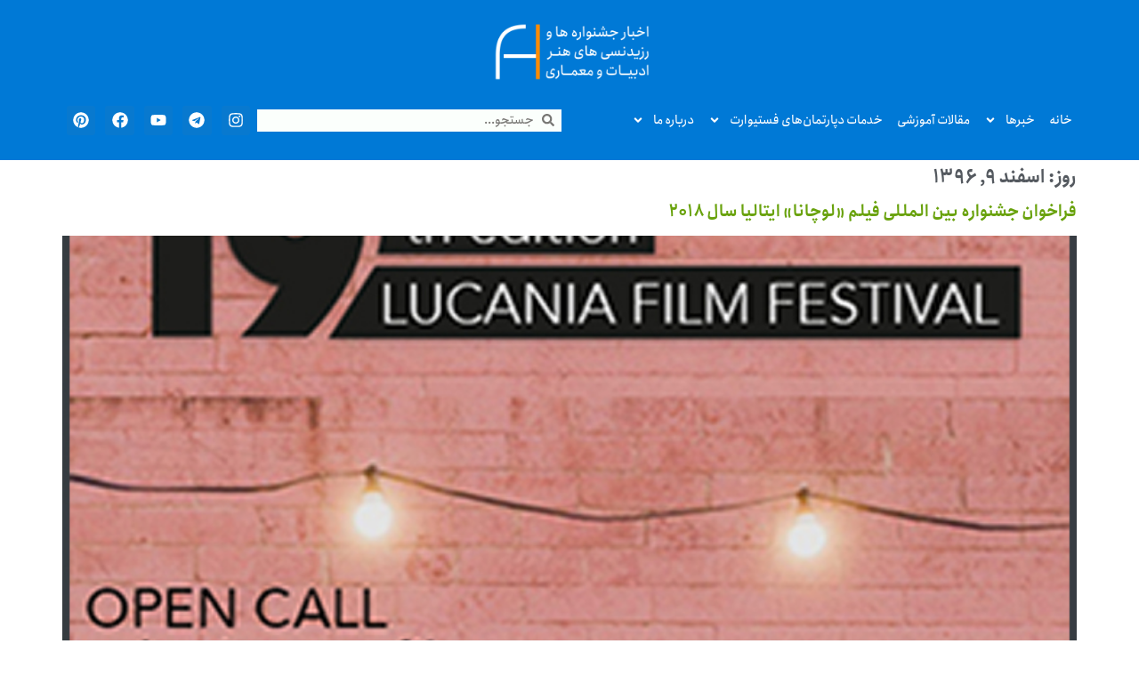

--- FILE ---
content_type: text/html; charset=UTF-8
request_url: https://www.festivart.ir/2018/02/28/
body_size: 31689
content:
<!doctype html>
<html dir="rtl" lang="fa-IR">
<head>
	<meta charset="UTF-8">
	<meta name="viewport" content="width=device-width, initial-scale=1">
	<link rel="profile" href="https://gmpg.org/xfn/11">
	<title>fa 28 اردیبهشت ۲۰۱۸ - فستیوارت</title>
<meta name='robots' content='max-image-preview:large' />
<link rel="alternate" type="application/rss+xml" title="فستیوارت &raquo; خوراک" href="https://www.festivart.ir/feed/" />
<link rel="alternate" type="application/rss+xml" title="فستیوارت &raquo; خوراک دیدگاه‌ها" href="https://www.festivart.ir/comments/feed/" />
		<!-- This site uses the Google Analytics by MonsterInsights plugin v9.10.1 - Using Analytics tracking - https://www.monsterinsights.com/ -->
							<script src="//www.googletagmanager.com/gtag/js?id=G-TSTF70TC9C"  data-cfasync="false" data-wpfc-render="false" async></script>
			<script data-cfasync="false" data-wpfc-render="false">
				var mi_version = '9.10.1';
				var mi_track_user = true;
				var mi_no_track_reason = '';
								var MonsterInsightsDefaultLocations = {"page_location":"https:\/\/www.festivart.ir\/2018\/02\/28\/"};
								if ( typeof MonsterInsightsPrivacyGuardFilter === 'function' ) {
					var MonsterInsightsLocations = (typeof MonsterInsightsExcludeQuery === 'object') ? MonsterInsightsPrivacyGuardFilter( MonsterInsightsExcludeQuery ) : MonsterInsightsPrivacyGuardFilter( MonsterInsightsDefaultLocations );
				} else {
					var MonsterInsightsLocations = (typeof MonsterInsightsExcludeQuery === 'object') ? MonsterInsightsExcludeQuery : MonsterInsightsDefaultLocations;
				}

								var disableStrs = [
										'ga-disable-G-TSTF70TC9C',
									];

				/* Function to detect opted out users */
				function __gtagTrackerIsOptedOut() {
					for (var index = 0; index < disableStrs.length; index++) {
						if (document.cookie.indexOf(disableStrs[index] + '=true') > -1) {
							return true;
						}
					}

					return false;
				}

				/* Disable tracking if the opt-out cookie exists. */
				if (__gtagTrackerIsOptedOut()) {
					for (var index = 0; index < disableStrs.length; index++) {
						window[disableStrs[index]] = true;
					}
				}

				/* Opt-out function */
				function __gtagTrackerOptout() {
					for (var index = 0; index < disableStrs.length; index++) {
						document.cookie = disableStrs[index] + '=true; expires=Thu, 31 Dec 2099 23:59:59 UTC; path=/';
						window[disableStrs[index]] = true;
					}
				}

				if ('undefined' === typeof gaOptout) {
					function gaOptout() {
						__gtagTrackerOptout();
					}
				}
								window.dataLayer = window.dataLayer || [];

				window.MonsterInsightsDualTracker = {
					helpers: {},
					trackers: {},
				};
				if (mi_track_user) {
					function __gtagDataLayer() {
						dataLayer.push(arguments);
					}

					function __gtagTracker(type, name, parameters) {
						if (!parameters) {
							parameters = {};
						}

						if (parameters.send_to) {
							__gtagDataLayer.apply(null, arguments);
							return;
						}

						if (type === 'event') {
														parameters.send_to = monsterinsights_frontend.v4_id;
							var hookName = name;
							if (typeof parameters['event_category'] !== 'undefined') {
								hookName = parameters['event_category'] + ':' + name;
							}

							if (typeof MonsterInsightsDualTracker.trackers[hookName] !== 'undefined') {
								MonsterInsightsDualTracker.trackers[hookName](parameters);
							} else {
								__gtagDataLayer('event', name, parameters);
							}
							
						} else {
							__gtagDataLayer.apply(null, arguments);
						}
					}

					__gtagTracker('js', new Date());
					__gtagTracker('set', {
						'developer_id.dZGIzZG': true,
											});
					if ( MonsterInsightsLocations.page_location ) {
						__gtagTracker('set', MonsterInsightsLocations);
					}
										__gtagTracker('config', 'G-TSTF70TC9C', {"forceSSL":"true","link_attribution":"true"} );
										window.gtag = __gtagTracker;										(function () {
						/* https://developers.google.com/analytics/devguides/collection/analyticsjs/ */
						/* ga and __gaTracker compatibility shim. */
						var noopfn = function () {
							return null;
						};
						var newtracker = function () {
							return new Tracker();
						};
						var Tracker = function () {
							return null;
						};
						var p = Tracker.prototype;
						p.get = noopfn;
						p.set = noopfn;
						p.send = function () {
							var args = Array.prototype.slice.call(arguments);
							args.unshift('send');
							__gaTracker.apply(null, args);
						};
						var __gaTracker = function () {
							var len = arguments.length;
							if (len === 0) {
								return;
							}
							var f = arguments[len - 1];
							if (typeof f !== 'object' || f === null || typeof f.hitCallback !== 'function') {
								if ('send' === arguments[0]) {
									var hitConverted, hitObject = false, action;
									if ('event' === arguments[1]) {
										if ('undefined' !== typeof arguments[3]) {
											hitObject = {
												'eventAction': arguments[3],
												'eventCategory': arguments[2],
												'eventLabel': arguments[4],
												'value': arguments[5] ? arguments[5] : 1,
											}
										}
									}
									if ('pageview' === arguments[1]) {
										if ('undefined' !== typeof arguments[2]) {
											hitObject = {
												'eventAction': 'page_view',
												'page_path': arguments[2],
											}
										}
									}
									if (typeof arguments[2] === 'object') {
										hitObject = arguments[2];
									}
									if (typeof arguments[5] === 'object') {
										Object.assign(hitObject, arguments[5]);
									}
									if ('undefined' !== typeof arguments[1].hitType) {
										hitObject = arguments[1];
										if ('pageview' === hitObject.hitType) {
											hitObject.eventAction = 'page_view';
										}
									}
									if (hitObject) {
										action = 'timing' === arguments[1].hitType ? 'timing_complete' : hitObject.eventAction;
										hitConverted = mapArgs(hitObject);
										__gtagTracker('event', action, hitConverted);
									}
								}
								return;
							}

							function mapArgs(args) {
								var arg, hit = {};
								var gaMap = {
									'eventCategory': 'event_category',
									'eventAction': 'event_action',
									'eventLabel': 'event_label',
									'eventValue': 'event_value',
									'nonInteraction': 'non_interaction',
									'timingCategory': 'event_category',
									'timingVar': 'name',
									'timingValue': 'value',
									'timingLabel': 'event_label',
									'page': 'page_path',
									'location': 'page_location',
									'title': 'page_title',
									'referrer' : 'page_referrer',
								};
								for (arg in args) {
																		if (!(!args.hasOwnProperty(arg) || !gaMap.hasOwnProperty(arg))) {
										hit[gaMap[arg]] = args[arg];
									} else {
										hit[arg] = args[arg];
									}
								}
								return hit;
							}

							try {
								f.hitCallback();
							} catch (ex) {
							}
						};
						__gaTracker.create = newtracker;
						__gaTracker.getByName = newtracker;
						__gaTracker.getAll = function () {
							return [];
						};
						__gaTracker.remove = noopfn;
						__gaTracker.loaded = true;
						window['__gaTracker'] = __gaTracker;
					})();
									} else {
										console.log("");
					(function () {
						function __gtagTracker() {
							return null;
						}

						window['__gtagTracker'] = __gtagTracker;
						window['gtag'] = __gtagTracker;
					})();
									}
			</script>
							<!-- / Google Analytics by MonsterInsights -->
		<style id='wp-img-auto-sizes-contain-inline-css'>
img:is([sizes=auto i],[sizes^="auto," i]){contain-intrinsic-size:3000px 1500px}
/*# sourceURL=wp-img-auto-sizes-contain-inline-css */
</style>

<style id='wp-emoji-styles-inline-css'>

	img.wp-smiley, img.emoji {
		display: inline !important;
		border: none !important;
		box-shadow: none !important;
		height: 1em !important;
		width: 1em !important;
		margin: 0 0.07em !important;
		vertical-align: -0.1em !important;
		background: none !important;
		padding: 0 !important;
	}
/*# sourceURL=wp-emoji-styles-inline-css */
</style>
<link rel='stylesheet' id='wp-block-library-rtl-css' href='https://www.festivart.ir/wp-includes/css/dist/block-library/style-rtl.min.css?ver=6.9' media='all' />
<link rel='stylesheet' id='jet-engine-frontend-css' href='https://www.festivart.ir/wp-content/plugins/jet-engine/assets/css/frontend.css?ver=3.6.6.1' media='all' />
<style id='global-styles-inline-css'>
:root{--wp--preset--aspect-ratio--square: 1;--wp--preset--aspect-ratio--4-3: 4/3;--wp--preset--aspect-ratio--3-4: 3/4;--wp--preset--aspect-ratio--3-2: 3/2;--wp--preset--aspect-ratio--2-3: 2/3;--wp--preset--aspect-ratio--16-9: 16/9;--wp--preset--aspect-ratio--9-16: 9/16;--wp--preset--color--black: #000000;--wp--preset--color--cyan-bluish-gray: #abb8c3;--wp--preset--color--white: #ffffff;--wp--preset--color--pale-pink: #f78da7;--wp--preset--color--vivid-red: #cf2e2e;--wp--preset--color--luminous-vivid-orange: #ff6900;--wp--preset--color--luminous-vivid-amber: #fcb900;--wp--preset--color--light-green-cyan: #7bdcb5;--wp--preset--color--vivid-green-cyan: #00d084;--wp--preset--color--pale-cyan-blue: #8ed1fc;--wp--preset--color--vivid-cyan-blue: #0693e3;--wp--preset--color--vivid-purple: #9b51e0;--wp--preset--gradient--vivid-cyan-blue-to-vivid-purple: linear-gradient(135deg,rgb(6,147,227) 0%,rgb(155,81,224) 100%);--wp--preset--gradient--light-green-cyan-to-vivid-green-cyan: linear-gradient(135deg,rgb(122,220,180) 0%,rgb(0,208,130) 100%);--wp--preset--gradient--luminous-vivid-amber-to-luminous-vivid-orange: linear-gradient(135deg,rgb(252,185,0) 0%,rgb(255,105,0) 100%);--wp--preset--gradient--luminous-vivid-orange-to-vivid-red: linear-gradient(135deg,rgb(255,105,0) 0%,rgb(207,46,46) 100%);--wp--preset--gradient--very-light-gray-to-cyan-bluish-gray: linear-gradient(135deg,rgb(238,238,238) 0%,rgb(169,184,195) 100%);--wp--preset--gradient--cool-to-warm-spectrum: linear-gradient(135deg,rgb(74,234,220) 0%,rgb(151,120,209) 20%,rgb(207,42,186) 40%,rgb(238,44,130) 60%,rgb(251,105,98) 80%,rgb(254,248,76) 100%);--wp--preset--gradient--blush-light-purple: linear-gradient(135deg,rgb(255,206,236) 0%,rgb(152,150,240) 100%);--wp--preset--gradient--blush-bordeaux: linear-gradient(135deg,rgb(254,205,165) 0%,rgb(254,45,45) 50%,rgb(107,0,62) 100%);--wp--preset--gradient--luminous-dusk: linear-gradient(135deg,rgb(255,203,112) 0%,rgb(199,81,192) 50%,rgb(65,88,208) 100%);--wp--preset--gradient--pale-ocean: linear-gradient(135deg,rgb(255,245,203) 0%,rgb(182,227,212) 50%,rgb(51,167,181) 100%);--wp--preset--gradient--electric-grass: linear-gradient(135deg,rgb(202,248,128) 0%,rgb(113,206,126) 100%);--wp--preset--gradient--midnight: linear-gradient(135deg,rgb(2,3,129) 0%,rgb(40,116,252) 100%);--wp--preset--font-size--small: 13px;--wp--preset--font-size--medium: 20px;--wp--preset--font-size--large: 36px;--wp--preset--font-size--x-large: 42px;--wp--preset--spacing--20: 0.44rem;--wp--preset--spacing--30: 0.67rem;--wp--preset--spacing--40: 1rem;--wp--preset--spacing--50: 1.5rem;--wp--preset--spacing--60: 2.25rem;--wp--preset--spacing--70: 3.38rem;--wp--preset--spacing--80: 5.06rem;--wp--preset--shadow--natural: 6px 6px 9px rgba(0, 0, 0, 0.2);--wp--preset--shadow--deep: 12px 12px 50px rgba(0, 0, 0, 0.4);--wp--preset--shadow--sharp: 6px 6px 0px rgba(0, 0, 0, 0.2);--wp--preset--shadow--outlined: 6px 6px 0px -3px rgb(255, 255, 255), 6px 6px rgb(0, 0, 0);--wp--preset--shadow--crisp: 6px 6px 0px rgb(0, 0, 0);}:root { --wp--style--global--content-size: 800px;--wp--style--global--wide-size: 1200px; }:where(body) { margin: 0; }.wp-site-blocks > .alignleft { float: left; margin-right: 2em; }.wp-site-blocks > .alignright { float: right; margin-left: 2em; }.wp-site-blocks > .aligncenter { justify-content: center; margin-left: auto; margin-right: auto; }:where(.wp-site-blocks) > * { margin-block-start: 24px; margin-block-end: 0; }:where(.wp-site-blocks) > :first-child { margin-block-start: 0; }:where(.wp-site-blocks) > :last-child { margin-block-end: 0; }:root { --wp--style--block-gap: 24px; }:root :where(.is-layout-flow) > :first-child{margin-block-start: 0;}:root :where(.is-layout-flow) > :last-child{margin-block-end: 0;}:root :where(.is-layout-flow) > *{margin-block-start: 24px;margin-block-end: 0;}:root :where(.is-layout-constrained) > :first-child{margin-block-start: 0;}:root :where(.is-layout-constrained) > :last-child{margin-block-end: 0;}:root :where(.is-layout-constrained) > *{margin-block-start: 24px;margin-block-end: 0;}:root :where(.is-layout-flex){gap: 24px;}:root :where(.is-layout-grid){gap: 24px;}.is-layout-flow > .alignleft{float: left;margin-inline-start: 0;margin-inline-end: 2em;}.is-layout-flow > .alignright{float: right;margin-inline-start: 2em;margin-inline-end: 0;}.is-layout-flow > .aligncenter{margin-left: auto !important;margin-right: auto !important;}.is-layout-constrained > .alignleft{float: left;margin-inline-start: 0;margin-inline-end: 2em;}.is-layout-constrained > .alignright{float: right;margin-inline-start: 2em;margin-inline-end: 0;}.is-layout-constrained > .aligncenter{margin-left: auto !important;margin-right: auto !important;}.is-layout-constrained > :where(:not(.alignleft):not(.alignright):not(.alignfull)){max-width: var(--wp--style--global--content-size);margin-left: auto !important;margin-right: auto !important;}.is-layout-constrained > .alignwide{max-width: var(--wp--style--global--wide-size);}body .is-layout-flex{display: flex;}.is-layout-flex{flex-wrap: wrap;align-items: center;}.is-layout-flex > :is(*, div){margin: 0;}body .is-layout-grid{display: grid;}.is-layout-grid > :is(*, div){margin: 0;}body{padding-top: 0px;padding-right: 0px;padding-bottom: 0px;padding-left: 0px;}a:where(:not(.wp-element-button)){text-decoration: underline;}:root :where(.wp-element-button, .wp-block-button__link){background-color: #32373c;border-width: 0;color: #fff;font-family: inherit;font-size: inherit;font-style: inherit;font-weight: inherit;letter-spacing: inherit;line-height: inherit;padding-top: calc(0.667em + 2px);padding-right: calc(1.333em + 2px);padding-bottom: calc(0.667em + 2px);padding-left: calc(1.333em + 2px);text-decoration: none;text-transform: inherit;}.has-black-color{color: var(--wp--preset--color--black) !important;}.has-cyan-bluish-gray-color{color: var(--wp--preset--color--cyan-bluish-gray) !important;}.has-white-color{color: var(--wp--preset--color--white) !important;}.has-pale-pink-color{color: var(--wp--preset--color--pale-pink) !important;}.has-vivid-red-color{color: var(--wp--preset--color--vivid-red) !important;}.has-luminous-vivid-orange-color{color: var(--wp--preset--color--luminous-vivid-orange) !important;}.has-luminous-vivid-amber-color{color: var(--wp--preset--color--luminous-vivid-amber) !important;}.has-light-green-cyan-color{color: var(--wp--preset--color--light-green-cyan) !important;}.has-vivid-green-cyan-color{color: var(--wp--preset--color--vivid-green-cyan) !important;}.has-pale-cyan-blue-color{color: var(--wp--preset--color--pale-cyan-blue) !important;}.has-vivid-cyan-blue-color{color: var(--wp--preset--color--vivid-cyan-blue) !important;}.has-vivid-purple-color{color: var(--wp--preset--color--vivid-purple) !important;}.has-black-background-color{background-color: var(--wp--preset--color--black) !important;}.has-cyan-bluish-gray-background-color{background-color: var(--wp--preset--color--cyan-bluish-gray) !important;}.has-white-background-color{background-color: var(--wp--preset--color--white) !important;}.has-pale-pink-background-color{background-color: var(--wp--preset--color--pale-pink) !important;}.has-vivid-red-background-color{background-color: var(--wp--preset--color--vivid-red) !important;}.has-luminous-vivid-orange-background-color{background-color: var(--wp--preset--color--luminous-vivid-orange) !important;}.has-luminous-vivid-amber-background-color{background-color: var(--wp--preset--color--luminous-vivid-amber) !important;}.has-light-green-cyan-background-color{background-color: var(--wp--preset--color--light-green-cyan) !important;}.has-vivid-green-cyan-background-color{background-color: var(--wp--preset--color--vivid-green-cyan) !important;}.has-pale-cyan-blue-background-color{background-color: var(--wp--preset--color--pale-cyan-blue) !important;}.has-vivid-cyan-blue-background-color{background-color: var(--wp--preset--color--vivid-cyan-blue) !important;}.has-vivid-purple-background-color{background-color: var(--wp--preset--color--vivid-purple) !important;}.has-black-border-color{border-color: var(--wp--preset--color--black) !important;}.has-cyan-bluish-gray-border-color{border-color: var(--wp--preset--color--cyan-bluish-gray) !important;}.has-white-border-color{border-color: var(--wp--preset--color--white) !important;}.has-pale-pink-border-color{border-color: var(--wp--preset--color--pale-pink) !important;}.has-vivid-red-border-color{border-color: var(--wp--preset--color--vivid-red) !important;}.has-luminous-vivid-orange-border-color{border-color: var(--wp--preset--color--luminous-vivid-orange) !important;}.has-luminous-vivid-amber-border-color{border-color: var(--wp--preset--color--luminous-vivid-amber) !important;}.has-light-green-cyan-border-color{border-color: var(--wp--preset--color--light-green-cyan) !important;}.has-vivid-green-cyan-border-color{border-color: var(--wp--preset--color--vivid-green-cyan) !important;}.has-pale-cyan-blue-border-color{border-color: var(--wp--preset--color--pale-cyan-blue) !important;}.has-vivid-cyan-blue-border-color{border-color: var(--wp--preset--color--vivid-cyan-blue) !important;}.has-vivid-purple-border-color{border-color: var(--wp--preset--color--vivid-purple) !important;}.has-vivid-cyan-blue-to-vivid-purple-gradient-background{background: var(--wp--preset--gradient--vivid-cyan-blue-to-vivid-purple) !important;}.has-light-green-cyan-to-vivid-green-cyan-gradient-background{background: var(--wp--preset--gradient--light-green-cyan-to-vivid-green-cyan) !important;}.has-luminous-vivid-amber-to-luminous-vivid-orange-gradient-background{background: var(--wp--preset--gradient--luminous-vivid-amber-to-luminous-vivid-orange) !important;}.has-luminous-vivid-orange-to-vivid-red-gradient-background{background: var(--wp--preset--gradient--luminous-vivid-orange-to-vivid-red) !important;}.has-very-light-gray-to-cyan-bluish-gray-gradient-background{background: var(--wp--preset--gradient--very-light-gray-to-cyan-bluish-gray) !important;}.has-cool-to-warm-spectrum-gradient-background{background: var(--wp--preset--gradient--cool-to-warm-spectrum) !important;}.has-blush-light-purple-gradient-background{background: var(--wp--preset--gradient--blush-light-purple) !important;}.has-blush-bordeaux-gradient-background{background: var(--wp--preset--gradient--blush-bordeaux) !important;}.has-luminous-dusk-gradient-background{background: var(--wp--preset--gradient--luminous-dusk) !important;}.has-pale-ocean-gradient-background{background: var(--wp--preset--gradient--pale-ocean) !important;}.has-electric-grass-gradient-background{background: var(--wp--preset--gradient--electric-grass) !important;}.has-midnight-gradient-background{background: var(--wp--preset--gradient--midnight) !important;}.has-small-font-size{font-size: var(--wp--preset--font-size--small) !important;}.has-medium-font-size{font-size: var(--wp--preset--font-size--medium) !important;}.has-large-font-size{font-size: var(--wp--preset--font-size--large) !important;}.has-x-large-font-size{font-size: var(--wp--preset--font-size--x-large) !important;}
:root :where(.wp-block-pullquote){font-size: 1.5em;line-height: 1.6;}
/*# sourceURL=global-styles-inline-css */
</style>
<link rel='stylesheet' id='hello-elementor-css' href='https://www.festivart.ir/wp-content/themes/hello-elementor/assets/css/reset.css?ver=3.4.5' media='all' />
<link rel='stylesheet' id='hello-elementor-theme-style-css' href='https://www.festivart.ir/wp-content/themes/hello-elementor/assets/css/theme.css?ver=3.4.5' media='all' />
<link rel='stylesheet' id='hello-elementor-header-footer-css' href='https://www.festivart.ir/wp-content/themes/hello-elementor/assets/css/header-footer.css?ver=3.4.5' media='all' />
<link rel='stylesheet' id='elementor-frontend-css' href='https://www.festivart.ir/wp-content/plugins/elementor/assets/css/frontend-rtl.min.css?ver=3.33.4' media='all' />
<link rel='stylesheet' id='elementor-post-32379-css' href='https://www.festivart.ir/wp-content/uploads/elementor/css/post-32379.css?ver=1765572153' media='all' />
<link rel='stylesheet' id='eael-general-css' href='https://www.festivart.ir/wp-content/plugins/essential-addons-for-elementor-lite/assets/front-end/css/view/general.min.css?ver=6.5.3' media='all' />
<link rel='stylesheet' id='eael-32369-css' href='https://www.festivart.ir/wp-content/uploads/essential-addons-elementor/eael-32369.css?ver=1519845282' media='all' />
<link rel='stylesheet' id='bdt-uikit-css' href='https://www.festivart.ir/wp-content/plugins/bdthemes-element-pack/assets/css/bdt-uikit.rtl.css?ver=3.21.7' media='all' />
<link rel='stylesheet' id='ep-helper-css' href='https://www.festivart.ir/wp-content/plugins/bdthemes-element-pack/assets/css/ep-helper.rtl.css?ver=8.4.4' media='all' />
<link rel='stylesheet' id='ep-offcanvas-css' href='https://www.festivart.ir/wp-content/plugins/bdthemes-element-pack/assets/css/ep-offcanvas.rtl.css?ver=8.4.4' media='all' />
<link rel='stylesheet' id='widget-image-css' href='https://www.festivart.ir/wp-content/plugins/elementor/assets/css/widget-image-rtl.min.css?ver=3.33.4' media='all' />
<link rel='stylesheet' id='widget-nav-menu-css' href='https://www.festivart.ir/wp-content/plugins/elementor-pro/assets/css/widget-nav-menu-rtl.min.css?ver=3.33.2' media='all' />
<link rel='stylesheet' id='widget-search-form-css' href='https://www.festivart.ir/wp-content/plugins/elementor-pro/assets/css/widget-search-form-rtl.min.css?ver=3.33.2' media='all' />
<link rel='stylesheet' id='e-animation-float-css' href='https://www.festivart.ir/wp-content/plugins/elementor/assets/lib/animations/styles/e-animation-float.min.css?ver=3.33.4' media='all' />
<link rel='stylesheet' id='widget-social-icons-css' href='https://www.festivart.ir/wp-content/plugins/elementor/assets/css/widget-social-icons-rtl.min.css?ver=3.33.4' media='all' />
<link rel='stylesheet' id='e-apple-webkit-css' href='https://www.festivart.ir/wp-content/plugins/elementor/assets/css/conditionals/apple-webkit.min.css?ver=3.33.4' media='all' />
<link rel='stylesheet' id='e-sticky-css' href='https://www.festivart.ir/wp-content/plugins/elementor-pro/assets/css/modules/sticky.min.css?ver=3.33.2' media='all' />
<link rel='stylesheet' id='widget-heading-css' href='https://www.festivart.ir/wp-content/plugins/elementor/assets/css/widget-heading-rtl.min.css?ver=3.33.4' media='all' />
<link rel='stylesheet' id='widget-posts-css' href='https://www.festivart.ir/wp-content/plugins/elementor-pro/assets/css/widget-posts-rtl.min.css?ver=3.33.2' media='all' />
<link rel='stylesheet' id='widget-form-css' href='https://www.festivart.ir/wp-content/plugins/elementor-pro/assets/css/widget-form-rtl.min.css?ver=3.33.2' media='all' />
<link rel='stylesheet' id='e-animation-pulse-css' href='https://www.festivart.ir/wp-content/plugins/elementor/assets/lib/animations/styles/e-animation-pulse.min.css?ver=3.33.4' media='all' />
<link rel='stylesheet' id='persian-elementor-icon-css' href='https://www.festivart.ir/wp-content/plugins/persian-elementor/includes/icons/efaicons/style.css?ver=2.7.15' media='all' />
<link rel='stylesheet' id='persian-elementor-font-css' href='https://www.festivart.ir/wp-content/plugins/persian-elementor/assets/css/font.css?ver=2.7.15' media='all' />
<link rel='stylesheet' id='cpel-language-switcher-css' href='https://www.festivart.ir/wp-content/plugins/connect-polylang-elementor/assets/css/language-switcher.min.css?ver=2.5.4' media='all' />
<link rel='stylesheet' id='elementor-post-32369-css' href='https://www.festivart.ir/wp-content/uploads/elementor/css/post-32369.css?ver=1765572153' media='all' />
<link rel='stylesheet' id='elementor-post-32377-css' href='https://www.festivart.ir/wp-content/uploads/elementor/css/post-32377.css?ver=1765572154' media='all' />
<link rel='stylesheet' id='persian-elementor-datepicker-custom-css' href='https://www.festivart.ir/wp-content/plugins/persian-elementor/assets/css/datepicker-custom.css?ver=1.2.0' media='all' />
<link rel='stylesheet' id='font-awesome-5-all-css' href='https://www.festivart.ir/wp-content/plugins/elementor/assets/lib/font-awesome/css/all.min.css?ver=6.5.3' media='all' />
<link rel='stylesheet' id='font-awesome-4-shim-css' href='https://www.festivart.ir/wp-content/plugins/elementor/assets/lib/font-awesome/css/v4-shims.min.css?ver=6.5.3' media='all' />
<script src="https://www.festivart.ir/wp-content/plugins/google-analytics-for-wordpress/assets/js/frontend-gtag.min.js?ver=9.10.1" id="monsterinsights-frontend-script-js" async data-wp-strategy="async"></script>
<script data-cfasync="false" data-wpfc-render="false" id='monsterinsights-frontend-script-js-extra'>var monsterinsights_frontend = {"js_events_tracking":"true","download_extensions":"doc,pdf,ppt,zip,xls,docx,pptx,xlsx","inbound_paths":"[{\"path\":\"\\\/go\\\/\",\"label\":\"affiliate\"},{\"path\":\"\\\/recommend\\\/\",\"label\":\"affiliate\"}]","home_url":"https:\/\/www.festivart.ir","hash_tracking":"false","v4_id":"G-TSTF70TC9C"};</script>
<script src="https://www.festivart.ir/wp-includes/js/jquery/jquery.min.js?ver=3.7.1" id="jquery-core-js"></script>
<script src="https://www.festivart.ir/wp-includes/js/jquery/jquery-migrate.min.js?ver=3.4.1" id="jquery-migrate-js"></script>
<link rel="https://api.w.org/" href="https://www.festivart.ir/wp-json/" /><link rel="EditURI" type="application/rsd+xml" title="RSD" href="https://www.festivart.ir/xmlrpc.php?rsd" />
<meta name="generator" content="WordPress 6.9" />
<!-- site-navigation-element Schema optimized by Schema Pro --><script type="application/ld+json">{"@context":"https:\/\/schema.org","@graph":[{"@context":"https:\/\/schema.org","@type":"SiteNavigationElement","id":"site-navigation","name":"\u0641\u0631\u0627\u062e\u0648\u0627\u0646\u200c\u0647\u0627\u06cc \u0647\u0646\u0631\u06cc","url":"https:\/\/www.festivart.ir\/category\/%d9%81%d8%b1%d8%a7%d8%ae%d9%88%d8%a7%d9%86-%d9%87%d9%86%d8%b1%db%8c\/"},{"@context":"https:\/\/schema.org","@type":"SiteNavigationElement","id":"site-navigation","name":"\u0641\u0631\u0627\u062e\u0648\u0627\u0646\u200c\u0647\u0627\u06cc \u0627\u062f\u0628\u06cc","url":"https:\/\/www.festivart.ir\/category\/%d8%a7%d8%ab%d8%b1-%d8%a7%d8%af%d8%a8%db%8c\/"},{"@context":"https:\/\/schema.org","@type":"SiteNavigationElement","id":"site-navigation","name":"\u062e\u062f\u0645\u0627\u062a \u062a\u062e\u0635\u0635\u06cc \u0641\u0633\u062a\u06cc\u0648\u0627\u0631\u062a","url":"https:\/\/www.festivart.ir\/about\/help\/"}]}</script><!-- / site-navigation-element Schema optimized by Schema Pro --><!-- sitelink-search-box Schema optimized by Schema Pro --><script type="application/ld+json">{"@context":"https:\/\/schema.org","@type":"WebSite","name":"\u0641\u0633\u062a\u06cc\u0648\u0627\u0631\u062a","url":"https:\/\/www.festivart.ir","potentialAction":[{"@type":"SearchAction","target":"https:\/\/www.festivart.ir\/?s={search_term_string}","query-input":"required name=search_term_string"}]}</script><!-- / sitelink-search-box Schema optimized by Schema Pro --><!-- breadcrumb Schema optimized by Schema Pro --><script type="application/ld+json">{"@context":"https:\/\/schema.org","@type":"BreadcrumbList","itemListElement":[{"@type":"ListItem","position":1,"item":{"@id":"https:\/\/www.festivart.ir\/","name":"\u062e\u0627\u0646\u0647"}},{"@type":"ListItem","position":2,"item":{"@id":"https:\/\/www.festivart.ir\/2018\/02\/28\/","name":"\u0628\u0627\u06cc\u06af\u0627\u0646\u06cc \u0628\u0631\u0627\u06cc\u0627\u0633\u0641\u0646\u062f 9, 1396"}}]}</script><!-- / breadcrumb Schema optimized by Schema Pro --><meta name="generator" content="Elementor 3.33.4; features: e_font_icon_svg, additional_custom_breakpoints; settings: css_print_method-external, google_font-disabled, font_display-auto">
        <svg style="display: none">
      <filter
        id="bdt-frosted"
        x="0%"
        y="0%"
        width="100%"
        height="100%"
        filterUnits="objectBoundingBox"
      >
        <feTurbulence
          type="fractalNoise"
          baseFrequency="0.01 0.01"
          numOctaves="1"
          seed="5"
          result="turbulence"
        />
        <!-- Seeds: 14, 17,  -->

        <feComponentTransfer in="turbulence" result="mapped">
          <feFuncR type="gamma" amplitude="1" exponent="10" offset="0.5" />
          <feFuncG type="gamma" amplitude="0" exponent="1" offset="0" />
          <feFuncB type="gamma" amplitude="0" exponent="1" offset="0.5" />
        </feComponentTransfer>

        <feGaussianBlur in="turbulence" stdDeviation="3" result="softMap" />

        <feSpecularLighting
          in="softMap"
          surfaceScale="5"
          specularConstant="1"
          specularExponent="100"
          lighting-color="white"
          result="specLight"
        >
          <fePointLight x="-200" y="-200" z="300" />
        </feSpecularLighting>

        <feComposite
          in="specLight"
          operator="arithmetic"
          k1="0"
          k2="1"
          k3="1"
          k4="0"
          result="litImage"
        />

        <feDisplacementMap
          in="SourceGraphic"
          in2="softMap"
          scale="150"
          xChannelSelector="R"
          yChannelSelector="G"
        />
      </filter>
</svg>
        			<style>
				.e-con.e-parent:nth-of-type(n+4):not(.e-lazyloaded):not(.e-no-lazyload),
				.e-con.e-parent:nth-of-type(n+4):not(.e-lazyloaded):not(.e-no-lazyload) * {
					background-image: none !important;
				}
				@media screen and (max-height: 1024px) {
					.e-con.e-parent:nth-of-type(n+3):not(.e-lazyloaded):not(.e-no-lazyload),
					.e-con.e-parent:nth-of-type(n+3):not(.e-lazyloaded):not(.e-no-lazyload) * {
						background-image: none !important;
					}
				}
				@media screen and (max-height: 640px) {
					.e-con.e-parent:nth-of-type(n+2):not(.e-lazyloaded):not(.e-no-lazyload),
					.e-con.e-parent:nth-of-type(n+2):not(.e-lazyloaded):not(.e-no-lazyload) * {
						background-image: none !important;
					}
				}
			</style>
						<style id="wpsp-style-frontend"></style>
			<link rel="icon" href="https://www.festivart.ir/wp-content/uploads/2023/06/cropped-favicon-32x32.png" sizes="32x32" />
<link rel="icon" href="https://www.festivart.ir/wp-content/uploads/2023/06/cropped-favicon-192x192.png" sizes="192x192" />
<link rel="apple-touch-icon" href="https://www.festivart.ir/wp-content/uploads/2023/06/cropped-favicon-180x180.png" />
<meta name="msapplication-TileImage" content="https://www.festivart.ir/wp-content/uploads/2023/06/cropped-favicon-270x270.png" />
</head>
<body class="rtl archive date wp-custom-logo wp-embed-responsive wp-theme-hello-elementor wp-schema-pro-2.10.5 hello-elementor-default elementor-default elementor-kit-32379">


<a class="skip-link screen-reader-text" href="#content">پرش به محتوا</a>

		<header data-elementor-type="header" data-elementor-id="32369" class="elementor elementor-32369 elementor-location-header" data-elementor-settings="{&quot;element_pack_global_tooltip_width&quot;:{&quot;unit&quot;:&quot;px&quot;,&quot;size&quot;:&quot;&quot;,&quot;sizes&quot;:[]},&quot;element_pack_global_tooltip_width_tablet&quot;:{&quot;unit&quot;:&quot;px&quot;,&quot;size&quot;:&quot;&quot;,&quot;sizes&quot;:[]},&quot;element_pack_global_tooltip_width_mobile&quot;:{&quot;unit&quot;:&quot;px&quot;,&quot;size&quot;:&quot;&quot;,&quot;sizes&quot;:[]},&quot;element_pack_global_tooltip_padding&quot;:{&quot;unit&quot;:&quot;px&quot;,&quot;top&quot;:&quot;&quot;,&quot;right&quot;:&quot;&quot;,&quot;bottom&quot;:&quot;&quot;,&quot;left&quot;:&quot;&quot;,&quot;isLinked&quot;:true},&quot;element_pack_global_tooltip_padding_tablet&quot;:{&quot;unit&quot;:&quot;px&quot;,&quot;top&quot;:&quot;&quot;,&quot;right&quot;:&quot;&quot;,&quot;bottom&quot;:&quot;&quot;,&quot;left&quot;:&quot;&quot;,&quot;isLinked&quot;:true},&quot;element_pack_global_tooltip_padding_mobile&quot;:{&quot;unit&quot;:&quot;px&quot;,&quot;top&quot;:&quot;&quot;,&quot;right&quot;:&quot;&quot;,&quot;bottom&quot;:&quot;&quot;,&quot;left&quot;:&quot;&quot;,&quot;isLinked&quot;:true},&quot;element_pack_global_tooltip_border_radius&quot;:{&quot;unit&quot;:&quot;px&quot;,&quot;top&quot;:&quot;&quot;,&quot;right&quot;:&quot;&quot;,&quot;bottom&quot;:&quot;&quot;,&quot;left&quot;:&quot;&quot;,&quot;isLinked&quot;:true},&quot;element_pack_global_tooltip_border_radius_tablet&quot;:{&quot;unit&quot;:&quot;px&quot;,&quot;top&quot;:&quot;&quot;,&quot;right&quot;:&quot;&quot;,&quot;bottom&quot;:&quot;&quot;,&quot;left&quot;:&quot;&quot;,&quot;isLinked&quot;:true},&quot;element_pack_global_tooltip_border_radius_mobile&quot;:{&quot;unit&quot;:&quot;px&quot;,&quot;top&quot;:&quot;&quot;,&quot;right&quot;:&quot;&quot;,&quot;bottom&quot;:&quot;&quot;,&quot;left&quot;:&quot;&quot;,&quot;isLinked&quot;:true}}" data-elementor-post-type="elementor_library">
			<div data-particle_enable="false" data-particle-mobile-disabled="false" class="elementor-element elementor-element-6f6400e e-con-full e-flex e-con e-parent" data-id="6f6400e" data-element_type="container" data-settings="{&quot;background_background&quot;:&quot;classic&quot;,&quot;sticky&quot;:&quot;top&quot;,&quot;sticky_on&quot;:[],&quot;jet_parallax_layout_list&quot;:[],&quot;sticky_offset&quot;:0,&quot;sticky_effects_offset&quot;:0,&quot;sticky_anchor_link_offset&quot;:0}">
		<div data-particle_enable="false" data-particle-mobile-disabled="false" class="elementor-element elementor-element-b8851ff e-flex e-con-boxed e-con e-child" data-id="b8851ff" data-element_type="container" data-settings="{&quot;jet_parallax_layout_list&quot;:[]}">
					<div class="e-con-inner">
				<div class="elementor-element elementor-element-32cac50 elementor-tablet-align-center elementor-hidden-desktop elementor-align-right elementor-mobile-align-center elementor-widget-tablet__width-initial elementor-widget elementor-widget-bdt-offcanvas" data-id="32cac50" data-element_type="widget" data-widget_type="bdt-offcanvas.default">
					

		
		<div class="bdt-offcanvas-button-wrapper">
			<a class="bdt-offcanvas-button elementor-button elementor-size-sm" data-bdt-toggle="target: #bdt-offcanvas-32cac50" href="#">

				<span class="elementor-button-content-wrapper">
											<span class="bdt-offcanvas-button-icon bdt-flex bdt-flex-align-left">

							<svg aria-hidden="true" class="fa-fw e-font-icon-svg e-fas-bars" viewBox="0 0 448 512" xmlns="http://www.w3.org/2000/svg"><path d="M16 132h416c8.837 0 16-7.163 16-16V76c0-8.837-7.163-16-16-16H16C7.163 60 0 67.163 0 76v40c0 8.837 7.163 16 16 16zm0 160h416c8.837 0 16-7.163 16-16v-40c0-8.837-7.163-16-16-16H16c-8.837 0-16 7.163-16 16v40c0 8.837 7.163 16 16 16zm0 160h416c8.837 0 16-7.163 16-16v-40c0-8.837-7.163-16-16-16H16c-8.837 0-16 7.163-16 16v40c0 8.837 7.163 16 16 16z"></path></svg>
						</span>
														</span>

			</a>
		</div>


		<div class="bdt-offcanvas" id="bdt-offcanvas-32cac50" data-settings="{&quot;id&quot;:&quot;bdt-offcanvas-32cac50&quot;,&quot;layout&quot;:&quot;default&quot;}" data-bdt-offcanvas="mode: none;">
			<div class="bdt-offcanvas-bar">

									<button class="bdt-offcanvas-close" type="button" data-bdt-close>
										</button>
				

									
							<div data-elementor-type="section" data-elementor-id="38837" class="elementor elementor-38837 elementor-location-header" data-elementor-post-type="elementor_library">
			<div data-particle_enable="false" data-particle-mobile-disabled="false" class="elementor-element elementor-element-fa696ec e-con-full e-flex e-con e-parent" data-id="fa696ec" data-element_type="container" data-settings="{&quot;background_background&quot;:&quot;classic&quot;,&quot;jet_parallax_layout_list&quot;:[]}">
				<div class="elementor-element elementor-element-b5211ad elementor-nav-menu__align-start elementor-nav-menu--dropdown-tablet elementor-nav-menu__text-align-aside elementor-widget elementor-widget-nav-menu" data-id="b5211ad" data-element_type="widget" data-settings="{&quot;layout&quot;:&quot;vertical&quot;,&quot;submenu_icon&quot;:{&quot;value&quot;:&quot;&lt;svg aria-hidden=\&quot;true\&quot; class=\&quot;e-font-icon-svg e-fas-caret-down\&quot; viewBox=\&quot;0 0 320 512\&quot; xmlns=\&quot;http:\/\/www.w3.org\/2000\/svg\&quot;&gt;&lt;path d=\&quot;M31.3 192h257.3c17.8 0 26.7 21.5 14.1 34.1L174.1 354.8c-7.8 7.8-20.5 7.8-28.3 0L17.2 226.1C4.6 213.5 13.5 192 31.3 192z\&quot;&gt;&lt;\/path&gt;&lt;\/svg&gt;&quot;,&quot;library&quot;:&quot;fa-solid&quot;}}" data-widget_type="nav-menu.default">
								<nav aria-label="منو" class="elementor-nav-menu--main elementor-nav-menu__container elementor-nav-menu--layout-vertical e--pointer-none">
				<ul id="menu-1-b5211ad" class="elementor-nav-menu sm-vertical"><li class="menu-item menu-item-type-post_type menu-item-object-page menu-item-home menu-item-38838"><a href="https://www.festivart.ir/" title="فستیوارت" class="elementor-item" data-wpel-link="internal" target="_self" rel="noopener noreferrer">خانه</a></li>
<li class="menu-item menu-item-type-custom menu-item-object-custom menu-item-has-children menu-item-33778"><a href="#" class="elementor-item elementor-item-anchor">خبرها</a>
<ul class="sub-menu elementor-nav-menu--dropdown">
	<li class="menu-item menu-item-type-taxonomy menu-item-object-category menu-item-32381"><a href="https://www.festivart.ir/category/%d9%81%d8%b1%d8%a7%d8%ae%d9%88%d8%a7%d9%86-%d9%87%d9%86%d8%b1%db%8c/" class="elementor-sub-item" data-wpel-link="internal" target="_self" rel="noopener noreferrer">فراخوان هنری</a></li>
	<li class="menu-item menu-item-type-taxonomy menu-item-object-category menu-item-32380"><a href="https://www.festivart.ir/category/%d8%a7%d8%ab%d8%b1-%d8%a7%d8%af%d8%a8%db%8c/" class="elementor-sub-item" data-wpel-link="internal" target="_self" rel="noopener noreferrer">فراخوان ادبی</a></li>
	<li class="menu-item menu-item-type-taxonomy menu-item-object-category menu-item-32382"><a href="https://www.festivart.ir/category/%d9%81%d8%b1%d8%a7%d8%ae%d9%88%d8%a7%d9%86-%d8%b1%d8%b2%db%8c%d8%af%d9%86%d8%b3%db%8c-%d9%81%d8%b1%d8%a7%d8%ae%d9%88%d8%a7%d9%86/" class="elementor-sub-item" data-wpel-link="internal" target="_self" rel="noopener noreferrer">فراخوان رزیدنسی</a></li>
	<li class="menu-item menu-item-type-taxonomy menu-item-object-category menu-item-32383"><a href="https://www.festivart.ir/category/%d9%81%d8%b1%d8%a7%d8%ae%d9%88%d8%a7%d9%86-%d9%85%d8%b9%d9%85%d8%a7%d8%b1%db%8c/" class="elementor-sub-item" data-wpel-link="internal" target="_self" rel="noopener noreferrer">فراخوان معماری</a></li>
	<li class="menu-item menu-item-type-post_type menu-item-object-page menu-item-33789"><a href="https://www.festivart.ir/scholarships/" class="elementor-sub-item" data-wpel-link="internal" target="_self" rel="noopener noreferrer">بورسیه تحصیلی هنر</a></li>
</ul>
</li>
<li class="menu-item menu-item-type-taxonomy menu-item-object-category menu-item-51260"><a href="https://www.festivart.ir/category/%d9%85%d9%82%d8%a7%d9%84%d9%87-%d8%a2%d9%85%d9%88%d8%b2%d8%b4%db%8c/" class="elementor-item" data-wpel-link="internal" target="_self" rel="noopener noreferrer">مقالات آموزشی</a></li>
<li class="menu-item menu-item-type-custom menu-item-object-custom menu-item-has-children menu-item-33773"><a href="#" class="elementor-item elementor-item-anchor">خدمات دپارتمان‌های فستیوارت</a>
<ul class="sub-menu elementor-nav-menu--dropdown">
	<li class="menu-item menu-item-type-post_type menu-item-object-page menu-item-33774"><a href="https://www.festivart.ir/festivart-services/department-reg/" class="elementor-sub-item" data-wpel-link="internal" target="_self" rel="noopener noreferrer">ثبت نام در جشنواره‌ها</a></li>
	<li class="menu-item menu-item-type-post_type menu-item-object-page menu-item-33777"><a href="https://www.festivart.ir/festivart-services/department-en/" class="elementor-sub-item" data-wpel-link="internal" target="_self" rel="noopener noreferrer">ترجمه تخصصی متون ادبی و هنری</a></li>
	<li class="menu-item menu-item-type-post_type menu-item-object-page menu-item-33775"><a href="https://www.festivart.ir/festivart-services/department-graphic/" class="elementor-sub-item" data-wpel-link="internal" target="_self" rel="noopener noreferrer">طراحی گرافیک و پورتفولیو</a></li>
	<li class="menu-item menu-item-type-post_type menu-item-object-page menu-item-47405"><a href="https://www.festivart.ir/festivart-services/department-web/" class="elementor-sub-item" data-wpel-link="internal" target="_self" rel="noopener noreferrer">طراحی وبسایت شخصی</a></li>
	<li class="menu-item menu-item-type-post_type menu-item-object-page menu-item-47852"><a href="https://www.festivart.ir/festivart-services/department-en/courses/" class="elementor-sub-item" data-wpel-link="internal" target="_self" rel="noopener noreferrer">آموزش زبان انگلیسی</a></li>
	<li class="menu-item menu-item-type-post_type menu-item-object-page menu-item-33776"><a href="https://www.festivart.ir/festivart-services/department-film/" class="elementor-sub-item" data-wpel-link="internal" target="_self" rel="noopener noreferrer">شرکت در جشنواره های سینما و تئاتر</a></li>
	<li class="menu-item menu-item-type-post_type menu-item-object-page menu-item-48538"><a href="https://www.festivart.ir/services/" class="elementor-sub-item" data-wpel-link="internal" target="_self" rel="noopener noreferrer">دسترسی سریع</a></li>
</ul>
</li>
<li class="menu-item menu-item-type-custom menu-item-object-custom menu-item-has-children menu-item-33783"><a href="#" class="elementor-item elementor-item-anchor">درباره ما</a>
<ul class="sub-menu elementor-nav-menu--dropdown">
	<li class="menu-item menu-item-type-post_type menu-item-object-page menu-item-33785"><a href="https://www.festivart.ir/about/" class="elementor-sub-item" data-wpel-link="internal" target="_self" rel="noopener noreferrer">درباره فستیوارت</a></li>
	<li class="menu-item menu-item-type-post_type menu-item-object-page menu-item-33787"><a href="https://www.festivart.ir/donate/" class="elementor-sub-item" data-wpel-link="internal" target="_self" rel="noopener noreferrer">حمایت از فستیوارت</a></li>
	<li class="menu-item menu-item-type-post_type menu-item-object-page menu-item-33790"><a href="https://www.festivart.ir/contact-us/" class="elementor-sub-item" data-wpel-link="internal" target="_self" rel="noopener noreferrer">تماس با فستیوارت</a></li>
	<li class="menu-item menu-item-type-post_type menu-item-object-page menu-item-33791"><a href="https://www.festivart.ir/promotion/" class="elementor-sub-item" data-wpel-link="internal" target="_self" rel="noopener noreferrer">تبلیغ در فستیوارت</a></li>
	<li class="menu-item menu-item-type-post_type menu-item-object-page menu-item-33792"><a href="https://www.festivart.ir/about/help/" class="elementor-sub-item" data-wpel-link="internal" target="_self" rel="noopener noreferrer">راهنمای استفاده از فستیوارت</a></li>
	<li class="menu-item menu-item-type-post_type menu-item-object-page menu-item-33793"><a href="https://www.festivart.ir/about/terms/" class="elementor-sub-item" data-wpel-link="internal" target="_self" rel="noopener noreferrer">قوانین و مقررات</a></li>
	<li class="menu-item menu-item-type-post_type menu-item-object-post menu-item-38425"><a href="https://www.festivart.ir/%d9%86%d8%b1%d9%85-%d8%a7%d9%81%d8%b2%d8%a7%d8%b1-%d8%a7%d9%86%d8%af%d8%b1%d9%88%db%8c%d8%af-%d9%81%d8%b3%d8%aa%db%8c%d9%88%d8%a7%d8%b1%d8%aa/" class="elementor-sub-item" data-wpel-link="internal" target="_self" rel="noopener noreferrer">نرم افزار اندروید فستیوارت</a></li>
	<li class="menu-item menu-item-type-post_type menu-item-object-page menu-item-33786"><a href="https://www.festivart.ir/complaint/" class="elementor-sub-item" data-wpel-link="internal" target="_self" rel="noopener noreferrer">ثبت شکایت</a></li>
	<li class="menu-item menu-item-type-post_type menu-item-object-page menu-item-33788"><a href="https://www.festivart.ir/%d8%a7%d9%88%d9%84%db%8c%d9%86-%db%8c%d8%a7%d8%af%d8%af%d8%a7%d8%b4%d8%aa-%d9%88%d8%a8%d8%b3%d8%a7%db%8c%d8%aa-%d9%81%d8%b3%d8%aa%db%8c%d9%88%d8%a7%d8%b1%d8%aa/" class="elementor-sub-item" data-wpel-link="internal" target="_self" rel="noopener noreferrer">اولین یادداشت وبسایت «فستیوارت»</a></li>
</ul>
</li>
</ul>			</nav>
						<nav class="elementor-nav-menu--dropdown elementor-nav-menu__container" aria-hidden="true">
				<ul id="menu-2-b5211ad" class="elementor-nav-menu sm-vertical"><li class="menu-item menu-item-type-post_type menu-item-object-page menu-item-home menu-item-38838"><a href="https://www.festivart.ir/" title="فستیوارت" class="elementor-item" tabindex="-1" data-wpel-link="internal" target="_self" rel="noopener noreferrer">خانه</a></li>
<li class="menu-item menu-item-type-custom menu-item-object-custom menu-item-has-children menu-item-33778"><a href="#" class="elementor-item elementor-item-anchor" tabindex="-1">خبرها</a>
<ul class="sub-menu elementor-nav-menu--dropdown">
	<li class="menu-item menu-item-type-taxonomy menu-item-object-category menu-item-32381"><a href="https://www.festivart.ir/category/%d9%81%d8%b1%d8%a7%d8%ae%d9%88%d8%a7%d9%86-%d9%87%d9%86%d8%b1%db%8c/" class="elementor-sub-item" tabindex="-1" data-wpel-link="internal" target="_self" rel="noopener noreferrer">فراخوان هنری</a></li>
	<li class="menu-item menu-item-type-taxonomy menu-item-object-category menu-item-32380"><a href="https://www.festivart.ir/category/%d8%a7%d8%ab%d8%b1-%d8%a7%d8%af%d8%a8%db%8c/" class="elementor-sub-item" tabindex="-1" data-wpel-link="internal" target="_self" rel="noopener noreferrer">فراخوان ادبی</a></li>
	<li class="menu-item menu-item-type-taxonomy menu-item-object-category menu-item-32382"><a href="https://www.festivart.ir/category/%d9%81%d8%b1%d8%a7%d8%ae%d9%88%d8%a7%d9%86-%d8%b1%d8%b2%db%8c%d8%af%d9%86%d8%b3%db%8c-%d9%81%d8%b1%d8%a7%d8%ae%d9%88%d8%a7%d9%86/" class="elementor-sub-item" tabindex="-1" data-wpel-link="internal" target="_self" rel="noopener noreferrer">فراخوان رزیدنسی</a></li>
	<li class="menu-item menu-item-type-taxonomy menu-item-object-category menu-item-32383"><a href="https://www.festivart.ir/category/%d9%81%d8%b1%d8%a7%d8%ae%d9%88%d8%a7%d9%86-%d9%85%d8%b9%d9%85%d8%a7%d8%b1%db%8c/" class="elementor-sub-item" tabindex="-1" data-wpel-link="internal" target="_self" rel="noopener noreferrer">فراخوان معماری</a></li>
	<li class="menu-item menu-item-type-post_type menu-item-object-page menu-item-33789"><a href="https://www.festivart.ir/scholarships/" class="elementor-sub-item" tabindex="-1" data-wpel-link="internal" target="_self" rel="noopener noreferrer">بورسیه تحصیلی هنر</a></li>
</ul>
</li>
<li class="menu-item menu-item-type-taxonomy menu-item-object-category menu-item-51260"><a href="https://www.festivart.ir/category/%d9%85%d9%82%d8%a7%d9%84%d9%87-%d8%a2%d9%85%d9%88%d8%b2%d8%b4%db%8c/" class="elementor-item" tabindex="-1" data-wpel-link="internal" target="_self" rel="noopener noreferrer">مقالات آموزشی</a></li>
<li class="menu-item menu-item-type-custom menu-item-object-custom menu-item-has-children menu-item-33773"><a href="#" class="elementor-item elementor-item-anchor" tabindex="-1">خدمات دپارتمان‌های فستیوارت</a>
<ul class="sub-menu elementor-nav-menu--dropdown">
	<li class="menu-item menu-item-type-post_type menu-item-object-page menu-item-33774"><a href="https://www.festivart.ir/festivart-services/department-reg/" class="elementor-sub-item" tabindex="-1" data-wpel-link="internal" target="_self" rel="noopener noreferrer">ثبت نام در جشنواره‌ها</a></li>
	<li class="menu-item menu-item-type-post_type menu-item-object-page menu-item-33777"><a href="https://www.festivart.ir/festivart-services/department-en/" class="elementor-sub-item" tabindex="-1" data-wpel-link="internal" target="_self" rel="noopener noreferrer">ترجمه تخصصی متون ادبی و هنری</a></li>
	<li class="menu-item menu-item-type-post_type menu-item-object-page menu-item-33775"><a href="https://www.festivart.ir/festivart-services/department-graphic/" class="elementor-sub-item" tabindex="-1" data-wpel-link="internal" target="_self" rel="noopener noreferrer">طراحی گرافیک و پورتفولیو</a></li>
	<li class="menu-item menu-item-type-post_type menu-item-object-page menu-item-47405"><a href="https://www.festivart.ir/festivart-services/department-web/" class="elementor-sub-item" tabindex="-1" data-wpel-link="internal" target="_self" rel="noopener noreferrer">طراحی وبسایت شخصی</a></li>
	<li class="menu-item menu-item-type-post_type menu-item-object-page menu-item-47852"><a href="https://www.festivart.ir/festivart-services/department-en/courses/" class="elementor-sub-item" tabindex="-1" data-wpel-link="internal" target="_self" rel="noopener noreferrer">آموزش زبان انگلیسی</a></li>
	<li class="menu-item menu-item-type-post_type menu-item-object-page menu-item-33776"><a href="https://www.festivart.ir/festivart-services/department-film/" class="elementor-sub-item" tabindex="-1" data-wpel-link="internal" target="_self" rel="noopener noreferrer">شرکت در جشنواره های سینما و تئاتر</a></li>
	<li class="menu-item menu-item-type-post_type menu-item-object-page menu-item-48538"><a href="https://www.festivart.ir/services/" class="elementor-sub-item" tabindex="-1" data-wpel-link="internal" target="_self" rel="noopener noreferrer">دسترسی سریع</a></li>
</ul>
</li>
<li class="menu-item menu-item-type-custom menu-item-object-custom menu-item-has-children menu-item-33783"><a href="#" class="elementor-item elementor-item-anchor" tabindex="-1">درباره ما</a>
<ul class="sub-menu elementor-nav-menu--dropdown">
	<li class="menu-item menu-item-type-post_type menu-item-object-page menu-item-33785"><a href="https://www.festivart.ir/about/" class="elementor-sub-item" tabindex="-1" data-wpel-link="internal" target="_self" rel="noopener noreferrer">درباره فستیوارت</a></li>
	<li class="menu-item menu-item-type-post_type menu-item-object-page menu-item-33787"><a href="https://www.festivart.ir/donate/" class="elementor-sub-item" tabindex="-1" data-wpel-link="internal" target="_self" rel="noopener noreferrer">حمایت از فستیوارت</a></li>
	<li class="menu-item menu-item-type-post_type menu-item-object-page menu-item-33790"><a href="https://www.festivart.ir/contact-us/" class="elementor-sub-item" tabindex="-1" data-wpel-link="internal" target="_self" rel="noopener noreferrer">تماس با فستیوارت</a></li>
	<li class="menu-item menu-item-type-post_type menu-item-object-page menu-item-33791"><a href="https://www.festivart.ir/promotion/" class="elementor-sub-item" tabindex="-1" data-wpel-link="internal" target="_self" rel="noopener noreferrer">تبلیغ در فستیوارت</a></li>
	<li class="menu-item menu-item-type-post_type menu-item-object-page menu-item-33792"><a href="https://www.festivart.ir/about/help/" class="elementor-sub-item" tabindex="-1" data-wpel-link="internal" target="_self" rel="noopener noreferrer">راهنمای استفاده از فستیوارت</a></li>
	<li class="menu-item menu-item-type-post_type menu-item-object-page menu-item-33793"><a href="https://www.festivart.ir/about/terms/" class="elementor-sub-item" tabindex="-1" data-wpel-link="internal" target="_self" rel="noopener noreferrer">قوانین و مقررات</a></li>
	<li class="menu-item menu-item-type-post_type menu-item-object-post menu-item-38425"><a href="https://www.festivart.ir/%d9%86%d8%b1%d9%85-%d8%a7%d9%81%d8%b2%d8%a7%d8%b1-%d8%a7%d9%86%d8%af%d8%b1%d9%88%db%8c%d8%af-%d9%81%d8%b3%d8%aa%db%8c%d9%88%d8%a7%d8%b1%d8%aa/" class="elementor-sub-item" tabindex="-1" data-wpel-link="internal" target="_self" rel="noopener noreferrer">نرم افزار اندروید فستیوارت</a></li>
	<li class="menu-item menu-item-type-post_type menu-item-object-page menu-item-33786"><a href="https://www.festivart.ir/complaint/" class="elementor-sub-item" tabindex="-1" data-wpel-link="internal" target="_self" rel="noopener noreferrer">ثبت شکایت</a></li>
	<li class="menu-item menu-item-type-post_type menu-item-object-page menu-item-33788"><a href="https://www.festivart.ir/%d8%a7%d9%88%d9%84%db%8c%d9%86-%db%8c%d8%a7%d8%af%d8%af%d8%a7%d8%b4%d8%aa-%d9%88%d8%a8%d8%b3%d8%a7%db%8c%d8%aa-%d9%81%d8%b3%d8%aa%db%8c%d9%88%d8%a7%d8%b1%d8%aa/" class="elementor-sub-item" tabindex="-1" data-wpel-link="internal" target="_self" rel="noopener noreferrer">اولین یادداشت وبسایت «فستیوارت»</a></li>
</ul>
</li>
</ul>			</nav>
						</div>
				<div class="elementor-element elementor-element-79db60d e-grid-align-left e-grid-align-mobile-right e-grid-align-tablet-right elementor-widget__width-initial elementor-shape-rounded elementor-grid-0 elementor-widget elementor-widget-social-icons" data-id="79db60d" data-element_type="widget" data-widget_type="social-icons.default">
							<div class="elementor-social-icons-wrapper elementor-grid" role="list">
							<span class="elementor-grid-item" role="listitem">
					<a class="elementor-icon elementor-social-icon elementor-social-icon-instagram elementor-animation-float elementor-repeater-item-5768f6e" href="https://www.instagram.com/festivart.ir" target="_self" data-wpel-link="internal" rel="noopener noreferrer">
						<span class="elementor-screen-only">Instagram</span>
						<svg aria-hidden="true" class="e-font-icon-svg e-fab-instagram" viewBox="0 0 448 512" xmlns="http://www.w3.org/2000/svg"><path d="M224.1 141c-63.6 0-114.9 51.3-114.9 114.9s51.3 114.9 114.9 114.9S339 319.5 339 255.9 287.7 141 224.1 141zm0 189.6c-41.1 0-74.7-33.5-74.7-74.7s33.5-74.7 74.7-74.7 74.7 33.5 74.7 74.7-33.6 74.7-74.7 74.7zm146.4-194.3c0 14.9-12 26.8-26.8 26.8-14.9 0-26.8-12-26.8-26.8s12-26.8 26.8-26.8 26.8 12 26.8 26.8zm76.1 27.2c-1.7-35.9-9.9-67.7-36.2-93.9-26.2-26.2-58-34.4-93.9-36.2-37-2.1-147.9-2.1-184.9 0-35.8 1.7-67.6 9.9-93.9 36.1s-34.4 58-36.2 93.9c-2.1 37-2.1 147.9 0 184.9 1.7 35.9 9.9 67.7 36.2 93.9s58 34.4 93.9 36.2c37 2.1 147.9 2.1 184.9 0 35.9-1.7 67.7-9.9 93.9-36.2 26.2-26.2 34.4-58 36.2-93.9 2.1-37 2.1-147.8 0-184.8zM398.8 388c-7.8 19.6-22.9 34.7-42.6 42.6-29.5 11.7-99.5 9-132.1 9s-102.7 2.6-132.1-9c-19.6-7.8-34.7-22.9-42.6-42.6-11.7-29.5-9-99.5-9-132.1s-2.6-102.7 9-132.1c7.8-19.6 22.9-34.7 42.6-42.6 29.5-11.7 99.5-9 132.1-9s102.7-2.6 132.1 9c19.6 7.8 34.7 22.9 42.6 42.6 11.7 29.5 9 99.5 9 132.1s2.7 102.7-9 132.1z"></path></svg>					</a>
				</span>
							<span class="elementor-grid-item" role="listitem">
					<a class="elementor-icon elementor-social-icon elementor-social-icon-telegram elementor-animation-float elementor-repeater-item-4d23b74" href="https://www.t.me/festivart" target="_blank" data-wpel-link="external" rel="nofollow external noopener noreferrer">
						<span class="elementor-screen-only">Telegram</span>
						<svg aria-hidden="true" class="e-font-icon-svg e-fab-telegram" viewBox="0 0 496 512" xmlns="http://www.w3.org/2000/svg"><path d="M248 8C111 8 0 119 0 256s111 248 248 248 248-111 248-248S385 8 248 8zm121.8 169.9l-40.7 191.8c-3 13.6-11.1 16.9-22.4 10.5l-62-45.7-29.9 28.8c-3.3 3.3-6.1 6.1-12.5 6.1l4.4-63.1 114.9-103.8c5-4.4-1.1-6.9-7.7-2.5l-142 89.4-61.2-19.1c-13.3-4.2-13.6-13.3 2.8-19.7l239.1-92.2c11.1-4 20.8 2.7 17.2 19.5z"></path></svg>					</a>
				</span>
							<span class="elementor-grid-item" role="listitem">
					<a class="elementor-icon elementor-social-icon elementor-social-icon-youtube elementor-animation-float elementor-repeater-item-cfcb4cf" href="https://www.youtube.com/festivart" target="_blank" data-wpel-link="external" rel="nofollow external noopener noreferrer">
						<span class="elementor-screen-only">Youtube</span>
						<svg aria-hidden="true" class="e-font-icon-svg e-fab-youtube" viewBox="0 0 576 512" xmlns="http://www.w3.org/2000/svg"><path d="M549.655 124.083c-6.281-23.65-24.787-42.276-48.284-48.597C458.781 64 288 64 288 64S117.22 64 74.629 75.486c-23.497 6.322-42.003 24.947-48.284 48.597-11.412 42.867-11.412 132.305-11.412 132.305s0 89.438 11.412 132.305c6.281 23.65 24.787 41.5 48.284 47.821C117.22 448 288 448 288 448s170.78 0 213.371-11.486c23.497-6.321 42.003-24.171 48.284-47.821 11.412-42.867 11.412-132.305 11.412-132.305s0-89.438-11.412-132.305zm-317.51 213.508V175.185l142.739 81.205-142.739 81.201z"></path></svg>					</a>
				</span>
							<span class="elementor-grid-item" role="listitem">
					<a class="elementor-icon elementor-social-icon elementor-social-icon-facebook elementor-animation-float elementor-repeater-item-1162407" href="https://www.facebook.com/festivart.ir" target="_self" data-wpel-link="internal" rel="noopener noreferrer">
						<span class="elementor-screen-only">Facebook</span>
						<svg aria-hidden="true" class="e-font-icon-svg e-fab-facebook" viewBox="0 0 512 512" xmlns="http://www.w3.org/2000/svg"><path d="M504 256C504 119 393 8 256 8S8 119 8 256c0 123.78 90.69 226.38 209.25 245V327.69h-63V256h63v-54.64c0-62.15 37-96.48 93.67-96.48 27.14 0 55.52 4.84 55.52 4.84v61h-31.28c-30.8 0-40.41 19.12-40.41 38.73V256h68.78l-11 71.69h-57.78V501C413.31 482.38 504 379.78 504 256z"></path></svg>					</a>
				</span>
							<span class="elementor-grid-item" role="listitem">
					<a class="elementor-icon elementor-social-icon elementor-social-icon-pinterest elementor-animation-float elementor-repeater-item-d510206" href="https://www.pinterest.com/festivart" target="_blank" data-wpel-link="external" rel="nofollow external noopener noreferrer">
						<span class="elementor-screen-only">Pinterest</span>
						<svg aria-hidden="true" class="e-font-icon-svg e-fab-pinterest" viewBox="0 0 496 512" xmlns="http://www.w3.org/2000/svg"><path d="M496 256c0 137-111 248-248 248-25.6 0-50.2-3.9-73.4-11.1 10.1-16.5 25.2-43.5 30.8-65 3-11.6 15.4-59 15.4-59 8.1 15.4 31.7 28.5 56.8 28.5 74.8 0 128.7-68.8 128.7-154.3 0-81.9-66.9-143.2-152.9-143.2-107 0-163.9 71.8-163.9 150.1 0 36.4 19.4 81.7 50.3 96.1 4.7 2.2 7.2 1.2 8.3-3.3.8-3.4 5-20.3 6.9-28.1.6-2.5.3-4.7-1.7-7.1-10.1-12.5-18.3-35.3-18.3-56.6 0-54.7 41.4-107.6 112-107.6 60.9 0 103.6 41.5 103.6 100.9 0 67.1-33.9 113.6-78 113.6-24.3 0-42.6-20.1-36.7-44.8 7-29.5 20.5-61.3 20.5-82.6 0-19-10.2-34.9-31.4-34.9-24.9 0-44.9 25.7-44.9 60.2 0 22 7.4 36.8 7.4 36.8s-24.5 103.8-29 123.2c-5 21.4-3 51.6-.9 71.2C65.4 450.9 0 361.1 0 256 0 119 111 8 248 8s248 111 248 248z"></path></svg>					</a>
				</span>
					</div>
						</div>
				</div>
				</div>
		
												</div>
		</div>

					</div>
				<div class="elementor-element elementor-element-c48584d elementor-widget-tablet__width-initial elementor-widget-mobile__width-initial elementor-widget elementor-widget-image" data-id="c48584d" data-element_type="widget" data-widget_type="image.default">
																<a href="https://www.festivart.ir" data-wpel-link="internal" target="_self" rel="noopener noreferrer">
							<img fetchpriority="high" width="860" height="340" src="https://www.festivart.ir/wp-content/uploads/2024/04/festivart-logo.png" class="attachment-full size-full wp-image-49505" alt="" srcset="https://www.festivart.ir/wp-content/uploads/2024/04/festivart-logo.png 860w, https://www.festivart.ir/wp-content/uploads/2024/04/festivart-logo-768x304.png 768w" sizes="(max-width: 860px) 100vw, 860px" />								</a>
															</div>
				<div class="elementor-element elementor-element-049ed5e elementor-hidden-desktop cpel-switcher--layout-horizontal cpel-switcher--aspect-ratio-43 elementor-widget elementor-widget-polylang-language-switcher" data-id="049ed5e" data-element_type="widget" data-widget_type="polylang-language-switcher.default">
				<div class="elementor-widget-container">
					<nav class="cpel-switcher__nav"><ul class="cpel-switcher__list"><li class="cpel-switcher__lang"><a lang="en-US" hreflang="en-US" href="https://www.festivart.ir/en/" data-wpel-link="internal" target="_self" rel="noopener noreferrer"><span class="cpel-switcher__flag cpel-switcher__flag--us"><img src="[data-uri]" alt="English" /></span></a></li><li class="cpel-switcher__lang cpel-switcher__lang--active"><a lang="fa-IR" hreflang="fa-IR" href="https://www.festivart.ir/2018/02/28/" data-wpel-link="internal" target="_self" rel="noopener noreferrer"><span class="cpel-switcher__flag cpel-switcher__flag--ir"><img src="[data-uri]" alt="فارسی" /></span></a></li></ul></nav>				</div>
				</div>
					</div>
				</div>
		<div data-particle_enable="false" data-particle-mobile-disabled="false" class="elementor-element elementor-element-054af67 e-con-full elementor-hidden-desktop e-flex e-con e-child" data-id="054af67" data-element_type="container" data-settings="{&quot;jet_parallax_layout_list&quot;:[]}">
				<div class="elementor-element elementor-element-7f02f95 elementor-widget elementor-widget-eael-advanced-search" data-id="7f02f95" data-element_type="widget" data-widget_type="eael-advanced-search.default">
					        <div class="eael-adv-search-wrapper">
            <div id="eael-advanced-search-widget-7f02f95" class="eael-advanced-search-widget">
                <form data-settings="{&quot;post_per_page&quot;:8,&quot;search_among_taxonomies&quot;:&quot;yes&quot;,&quot;search_among_sku&quot;:&quot;no&quot;,&quot;show_popular_keyword&quot;:0,&quot;show_category&quot;:0,&quot;show_content_image&quot;:1,&quot;show_search_result_all_results&quot;:1,&quot;result_on_new_tab&quot;:&quot;yes&quot;,&quot;show_product_price&quot;:&quot;&quot;}" method="POST" name="eael-advanced-search-form-7f02f95" class="eael-advanced-search-form eael-advanced-search-form-style-1">
                    <div class="eael-advanced-search-wrap">
                        <span class="eael-adv-search-loader"></span>
                        <span class="eael-adv-search-close"><i class="fas fa-times"></i></span>
                        <span class="icon "><i class="fas fa-search"></i></span>

                        <input type="text"
                               placeholder="برای جستجو اینجا بنویسید و منتظر بمانید."
                               class="eael-advanced-search" autocomplete="off" name="eael_advanced_search">
                    </div>
					                                    </form>

				
				        <div class="eael-advanced-search-result">
            <div class="eael-advanced-search-popular-keyword">
				<h4 class="eael-advanced-search-popular-keyword-text">کلمات کلیدی محبوب</h4>                <div class="eael-popular-keyword-content"></div>
            </div>
            <div class="eael-advanced-search-category">
				<h4 class="eael-advanced-search-category-text">دسته ها</h4>                <div class="eael-popular-category-content"></div>
            </div>
			<div class="eael-advanced-search-total-results-section">
								<p class="eael-advanced-search-total-results-wrap">
					همه <span class="eael-advanced-search-total-results-count"></span> نتیجه				</p>
							</div>
            <div class="eael-advanced-search-content eael-item-style-2">
            </div>
            <div class="eael-advanced-search-not-found">
                <p>نتیجه ای یافت نشد.</p></div>
            <div class="eael-advanced-search-load-more">
				<a class="eael-advanced-search-load-more-button" href="#">مساهده همه یافته ها</a>
            </div>
        </div>

		 <!-- Already escaped -->
            </div>
        </div>

						</div>
				</div>
		<div data-particle_enable="false" data-particle-mobile-disabled="false" class="elementor-element elementor-element-62be7b1 elementor-hidden-tablet elementor-hidden-mobile e-flex e-con-boxed e-con e-child" data-id="62be7b1" data-element_type="container" data-settings="{&quot;jet_parallax_layout_list&quot;:[]}">
					<div class="e-con-inner">
				<div class="elementor-element elementor-element-066ad3d elementor-nav-menu__align-start elementor-nav-menu--dropdown-mobile elementor-nav-menu--stretch elementor-widget__width-initial elementor-widget-tablet__width-initial elementor-nav-menu__text-align-aside elementor-nav-menu--toggle elementor-nav-menu--burger elementor-widget elementor-widget-nav-menu" data-id="066ad3d" data-element_type="widget" data-settings="{&quot;full_width&quot;:&quot;stretch&quot;,&quot;submenu_icon&quot;:{&quot;value&quot;:&quot;&lt;svg aria-hidden=\&quot;true\&quot; class=\&quot;e-font-icon-svg e-fas-angle-down\&quot; viewBox=\&quot;0 0 320 512\&quot; xmlns=\&quot;http:\/\/www.w3.org\/2000\/svg\&quot;&gt;&lt;path d=\&quot;M143 352.3L7 216.3c-9.4-9.4-9.4-24.6 0-33.9l22.6-22.6c9.4-9.4 24.6-9.4 33.9 0l96.4 96.4 96.4-96.4c9.4-9.4 24.6-9.4 33.9 0l22.6 22.6c9.4 9.4 9.4 24.6 0 33.9l-136 136c-9.2 9.4-24.4 9.4-33.8 0z\&quot;&gt;&lt;\/path&gt;&lt;\/svg&gt;&quot;,&quot;library&quot;:&quot;fa-solid&quot;},&quot;layout&quot;:&quot;horizontal&quot;,&quot;toggle&quot;:&quot;burger&quot;}" data-widget_type="nav-menu.default">
								<nav aria-label="منو" class="elementor-nav-menu--main elementor-nav-menu__container elementor-nav-menu--layout-horizontal e--pointer-background e--animation-sweep-left">
				<ul id="menu-1-066ad3d" class="elementor-nav-menu"><li class="menu-item menu-item-type-post_type menu-item-object-page menu-item-home menu-item-38838"><a href="https://www.festivart.ir/" title="فستیوارت" class="elementor-item" data-wpel-link="internal" target="_self" rel="noopener noreferrer">خانه</a></li>
<li class="menu-item menu-item-type-custom menu-item-object-custom menu-item-has-children menu-item-33778"><a href="#" class="elementor-item elementor-item-anchor">خبرها</a>
<ul class="sub-menu elementor-nav-menu--dropdown">
	<li class="menu-item menu-item-type-taxonomy menu-item-object-category menu-item-32381"><a href="https://www.festivart.ir/category/%d9%81%d8%b1%d8%a7%d8%ae%d9%88%d8%a7%d9%86-%d9%87%d9%86%d8%b1%db%8c/" class="elementor-sub-item" data-wpel-link="internal" target="_self" rel="noopener noreferrer">فراخوان هنری</a></li>
	<li class="menu-item menu-item-type-taxonomy menu-item-object-category menu-item-32380"><a href="https://www.festivart.ir/category/%d8%a7%d8%ab%d8%b1-%d8%a7%d8%af%d8%a8%db%8c/" class="elementor-sub-item" data-wpel-link="internal" target="_self" rel="noopener noreferrer">فراخوان ادبی</a></li>
	<li class="menu-item menu-item-type-taxonomy menu-item-object-category menu-item-32382"><a href="https://www.festivart.ir/category/%d9%81%d8%b1%d8%a7%d8%ae%d9%88%d8%a7%d9%86-%d8%b1%d8%b2%db%8c%d8%af%d9%86%d8%b3%db%8c-%d9%81%d8%b1%d8%a7%d8%ae%d9%88%d8%a7%d9%86/" class="elementor-sub-item" data-wpel-link="internal" target="_self" rel="noopener noreferrer">فراخوان رزیدنسی</a></li>
	<li class="menu-item menu-item-type-taxonomy menu-item-object-category menu-item-32383"><a href="https://www.festivart.ir/category/%d9%81%d8%b1%d8%a7%d8%ae%d9%88%d8%a7%d9%86-%d9%85%d8%b9%d9%85%d8%a7%d8%b1%db%8c/" class="elementor-sub-item" data-wpel-link="internal" target="_self" rel="noopener noreferrer">فراخوان معماری</a></li>
	<li class="menu-item menu-item-type-post_type menu-item-object-page menu-item-33789"><a href="https://www.festivart.ir/scholarships/" class="elementor-sub-item" data-wpel-link="internal" target="_self" rel="noopener noreferrer">بورسیه تحصیلی هنر</a></li>
</ul>
</li>
<li class="menu-item menu-item-type-taxonomy menu-item-object-category menu-item-51260"><a href="https://www.festivart.ir/category/%d9%85%d9%82%d8%a7%d9%84%d9%87-%d8%a2%d9%85%d9%88%d8%b2%d8%b4%db%8c/" class="elementor-item" data-wpel-link="internal" target="_self" rel="noopener noreferrer">مقالات آموزشی</a></li>
<li class="menu-item menu-item-type-custom menu-item-object-custom menu-item-has-children menu-item-33773"><a href="#" class="elementor-item elementor-item-anchor">خدمات دپارتمان‌های فستیوارت</a>
<ul class="sub-menu elementor-nav-menu--dropdown">
	<li class="menu-item menu-item-type-post_type menu-item-object-page menu-item-33774"><a href="https://www.festivart.ir/festivart-services/department-reg/" class="elementor-sub-item" data-wpel-link="internal" target="_self" rel="noopener noreferrer">ثبت نام در جشنواره‌ها</a></li>
	<li class="menu-item menu-item-type-post_type menu-item-object-page menu-item-33777"><a href="https://www.festivart.ir/festivart-services/department-en/" class="elementor-sub-item" data-wpel-link="internal" target="_self" rel="noopener noreferrer">ترجمه تخصصی متون ادبی و هنری</a></li>
	<li class="menu-item menu-item-type-post_type menu-item-object-page menu-item-33775"><a href="https://www.festivart.ir/festivart-services/department-graphic/" class="elementor-sub-item" data-wpel-link="internal" target="_self" rel="noopener noreferrer">طراحی گرافیک و پورتفولیو</a></li>
	<li class="menu-item menu-item-type-post_type menu-item-object-page menu-item-47405"><a href="https://www.festivart.ir/festivart-services/department-web/" class="elementor-sub-item" data-wpel-link="internal" target="_self" rel="noopener noreferrer">طراحی وبسایت شخصی</a></li>
	<li class="menu-item menu-item-type-post_type menu-item-object-page menu-item-47852"><a href="https://www.festivart.ir/festivart-services/department-en/courses/" class="elementor-sub-item" data-wpel-link="internal" target="_self" rel="noopener noreferrer">آموزش زبان انگلیسی</a></li>
	<li class="menu-item menu-item-type-post_type menu-item-object-page menu-item-33776"><a href="https://www.festivart.ir/festivart-services/department-film/" class="elementor-sub-item" data-wpel-link="internal" target="_self" rel="noopener noreferrer">شرکت در جشنواره های سینما و تئاتر</a></li>
	<li class="menu-item menu-item-type-post_type menu-item-object-page menu-item-48538"><a href="https://www.festivart.ir/services/" class="elementor-sub-item" data-wpel-link="internal" target="_self" rel="noopener noreferrer">دسترسی سریع</a></li>
</ul>
</li>
<li class="menu-item menu-item-type-custom menu-item-object-custom menu-item-has-children menu-item-33783"><a href="#" class="elementor-item elementor-item-anchor">درباره ما</a>
<ul class="sub-menu elementor-nav-menu--dropdown">
	<li class="menu-item menu-item-type-post_type menu-item-object-page menu-item-33785"><a href="https://www.festivart.ir/about/" class="elementor-sub-item" data-wpel-link="internal" target="_self" rel="noopener noreferrer">درباره فستیوارت</a></li>
	<li class="menu-item menu-item-type-post_type menu-item-object-page menu-item-33787"><a href="https://www.festivart.ir/donate/" class="elementor-sub-item" data-wpel-link="internal" target="_self" rel="noopener noreferrer">حمایت از فستیوارت</a></li>
	<li class="menu-item menu-item-type-post_type menu-item-object-page menu-item-33790"><a href="https://www.festivart.ir/contact-us/" class="elementor-sub-item" data-wpel-link="internal" target="_self" rel="noopener noreferrer">تماس با فستیوارت</a></li>
	<li class="menu-item menu-item-type-post_type menu-item-object-page menu-item-33791"><a href="https://www.festivart.ir/promotion/" class="elementor-sub-item" data-wpel-link="internal" target="_self" rel="noopener noreferrer">تبلیغ در فستیوارت</a></li>
	<li class="menu-item menu-item-type-post_type menu-item-object-page menu-item-33792"><a href="https://www.festivart.ir/about/help/" class="elementor-sub-item" data-wpel-link="internal" target="_self" rel="noopener noreferrer">راهنمای استفاده از فستیوارت</a></li>
	<li class="menu-item menu-item-type-post_type menu-item-object-page menu-item-33793"><a href="https://www.festivart.ir/about/terms/" class="elementor-sub-item" data-wpel-link="internal" target="_self" rel="noopener noreferrer">قوانین و مقررات</a></li>
	<li class="menu-item menu-item-type-post_type menu-item-object-post menu-item-38425"><a href="https://www.festivart.ir/%d9%86%d8%b1%d9%85-%d8%a7%d9%81%d8%b2%d8%a7%d8%b1-%d8%a7%d9%86%d8%af%d8%b1%d9%88%db%8c%d8%af-%d9%81%d8%b3%d8%aa%db%8c%d9%88%d8%a7%d8%b1%d8%aa/" class="elementor-sub-item" data-wpel-link="internal" target="_self" rel="noopener noreferrer">نرم افزار اندروید فستیوارت</a></li>
	<li class="menu-item menu-item-type-post_type menu-item-object-page menu-item-33786"><a href="https://www.festivart.ir/complaint/" class="elementor-sub-item" data-wpel-link="internal" target="_self" rel="noopener noreferrer">ثبت شکایت</a></li>
	<li class="menu-item menu-item-type-post_type menu-item-object-page menu-item-33788"><a href="https://www.festivart.ir/%d8%a7%d9%88%d9%84%db%8c%d9%86-%db%8c%d8%a7%d8%af%d8%af%d8%a7%d8%b4%d8%aa-%d9%88%d8%a8%d8%b3%d8%a7%db%8c%d8%aa-%d9%81%d8%b3%d8%aa%db%8c%d9%88%d8%a7%d8%b1%d8%aa/" class="elementor-sub-item" data-wpel-link="internal" target="_self" rel="noopener noreferrer">اولین یادداشت وبسایت «فستیوارت»</a></li>
</ul>
</li>
</ul>			</nav>
					<div class="elementor-menu-toggle" role="button" tabindex="0" aria-label="تنظیم منو" aria-expanded="false">
			<svg aria-hidden="true" role="presentation" class="elementor-menu-toggle__icon--open e-font-icon-svg e-eicon-menu-bar" viewBox="0 0 1000 1000" xmlns="http://www.w3.org/2000/svg"><path d="M104 333H896C929 333 958 304 958 271S929 208 896 208H104C71 208 42 237 42 271S71 333 104 333ZM104 583H896C929 583 958 554 958 521S929 458 896 458H104C71 458 42 487 42 521S71 583 104 583ZM104 833H896C929 833 958 804 958 771S929 708 896 708H104C71 708 42 737 42 771S71 833 104 833Z"></path></svg><svg aria-hidden="true" role="presentation" class="elementor-menu-toggle__icon--close e-font-icon-svg e-eicon-close" viewBox="0 0 1000 1000" xmlns="http://www.w3.org/2000/svg"><path d="M742 167L500 408 258 167C246 154 233 150 217 150 196 150 179 158 167 167 154 179 150 196 150 212 150 229 154 242 171 254L408 500 167 742C138 771 138 800 167 829 196 858 225 858 254 829L496 587 738 829C750 842 767 846 783 846 800 846 817 842 829 829 842 817 846 804 846 783 846 767 842 750 829 737L588 500 833 258C863 229 863 200 833 171 804 137 775 137 742 167Z"></path></svg>		</div>
					<nav class="elementor-nav-menu--dropdown elementor-nav-menu__container" aria-hidden="true">
				<ul id="menu-2-066ad3d" class="elementor-nav-menu"><li class="menu-item menu-item-type-post_type menu-item-object-page menu-item-home menu-item-38838"><a href="https://www.festivart.ir/" title="فستیوارت" class="elementor-item" tabindex="-1" data-wpel-link="internal" target="_self" rel="noopener noreferrer">خانه</a></li>
<li class="menu-item menu-item-type-custom menu-item-object-custom menu-item-has-children menu-item-33778"><a href="#" class="elementor-item elementor-item-anchor" tabindex="-1">خبرها</a>
<ul class="sub-menu elementor-nav-menu--dropdown">
	<li class="menu-item menu-item-type-taxonomy menu-item-object-category menu-item-32381"><a href="https://www.festivart.ir/category/%d9%81%d8%b1%d8%a7%d8%ae%d9%88%d8%a7%d9%86-%d9%87%d9%86%d8%b1%db%8c/" class="elementor-sub-item" tabindex="-1" data-wpel-link="internal" target="_self" rel="noopener noreferrer">فراخوان هنری</a></li>
	<li class="menu-item menu-item-type-taxonomy menu-item-object-category menu-item-32380"><a href="https://www.festivart.ir/category/%d8%a7%d8%ab%d8%b1-%d8%a7%d8%af%d8%a8%db%8c/" class="elementor-sub-item" tabindex="-1" data-wpel-link="internal" target="_self" rel="noopener noreferrer">فراخوان ادبی</a></li>
	<li class="menu-item menu-item-type-taxonomy menu-item-object-category menu-item-32382"><a href="https://www.festivart.ir/category/%d9%81%d8%b1%d8%a7%d8%ae%d9%88%d8%a7%d9%86-%d8%b1%d8%b2%db%8c%d8%af%d9%86%d8%b3%db%8c-%d9%81%d8%b1%d8%a7%d8%ae%d9%88%d8%a7%d9%86/" class="elementor-sub-item" tabindex="-1" data-wpel-link="internal" target="_self" rel="noopener noreferrer">فراخوان رزیدنسی</a></li>
	<li class="menu-item menu-item-type-taxonomy menu-item-object-category menu-item-32383"><a href="https://www.festivart.ir/category/%d9%81%d8%b1%d8%a7%d8%ae%d9%88%d8%a7%d9%86-%d9%85%d8%b9%d9%85%d8%a7%d8%b1%db%8c/" class="elementor-sub-item" tabindex="-1" data-wpel-link="internal" target="_self" rel="noopener noreferrer">فراخوان معماری</a></li>
	<li class="menu-item menu-item-type-post_type menu-item-object-page menu-item-33789"><a href="https://www.festivart.ir/scholarships/" class="elementor-sub-item" tabindex="-1" data-wpel-link="internal" target="_self" rel="noopener noreferrer">بورسیه تحصیلی هنر</a></li>
</ul>
</li>
<li class="menu-item menu-item-type-taxonomy menu-item-object-category menu-item-51260"><a href="https://www.festivart.ir/category/%d9%85%d9%82%d8%a7%d9%84%d9%87-%d8%a2%d9%85%d9%88%d8%b2%d8%b4%db%8c/" class="elementor-item" tabindex="-1" data-wpel-link="internal" target="_self" rel="noopener noreferrer">مقالات آموزشی</a></li>
<li class="menu-item menu-item-type-custom menu-item-object-custom menu-item-has-children menu-item-33773"><a href="#" class="elementor-item elementor-item-anchor" tabindex="-1">خدمات دپارتمان‌های فستیوارت</a>
<ul class="sub-menu elementor-nav-menu--dropdown">
	<li class="menu-item menu-item-type-post_type menu-item-object-page menu-item-33774"><a href="https://www.festivart.ir/festivart-services/department-reg/" class="elementor-sub-item" tabindex="-1" data-wpel-link="internal" target="_self" rel="noopener noreferrer">ثبت نام در جشنواره‌ها</a></li>
	<li class="menu-item menu-item-type-post_type menu-item-object-page menu-item-33777"><a href="https://www.festivart.ir/festivart-services/department-en/" class="elementor-sub-item" tabindex="-1" data-wpel-link="internal" target="_self" rel="noopener noreferrer">ترجمه تخصصی متون ادبی و هنری</a></li>
	<li class="menu-item menu-item-type-post_type menu-item-object-page menu-item-33775"><a href="https://www.festivart.ir/festivart-services/department-graphic/" class="elementor-sub-item" tabindex="-1" data-wpel-link="internal" target="_self" rel="noopener noreferrer">طراحی گرافیک و پورتفولیو</a></li>
	<li class="menu-item menu-item-type-post_type menu-item-object-page menu-item-47405"><a href="https://www.festivart.ir/festivart-services/department-web/" class="elementor-sub-item" tabindex="-1" data-wpel-link="internal" target="_self" rel="noopener noreferrer">طراحی وبسایت شخصی</a></li>
	<li class="menu-item menu-item-type-post_type menu-item-object-page menu-item-47852"><a href="https://www.festivart.ir/festivart-services/department-en/courses/" class="elementor-sub-item" tabindex="-1" data-wpel-link="internal" target="_self" rel="noopener noreferrer">آموزش زبان انگلیسی</a></li>
	<li class="menu-item menu-item-type-post_type menu-item-object-page menu-item-33776"><a href="https://www.festivart.ir/festivart-services/department-film/" class="elementor-sub-item" tabindex="-1" data-wpel-link="internal" target="_self" rel="noopener noreferrer">شرکت در جشنواره های سینما و تئاتر</a></li>
	<li class="menu-item menu-item-type-post_type menu-item-object-page menu-item-48538"><a href="https://www.festivart.ir/services/" class="elementor-sub-item" tabindex="-1" data-wpel-link="internal" target="_self" rel="noopener noreferrer">دسترسی سریع</a></li>
</ul>
</li>
<li class="menu-item menu-item-type-custom menu-item-object-custom menu-item-has-children menu-item-33783"><a href="#" class="elementor-item elementor-item-anchor" tabindex="-1">درباره ما</a>
<ul class="sub-menu elementor-nav-menu--dropdown">
	<li class="menu-item menu-item-type-post_type menu-item-object-page menu-item-33785"><a href="https://www.festivart.ir/about/" class="elementor-sub-item" tabindex="-1" data-wpel-link="internal" target="_self" rel="noopener noreferrer">درباره فستیوارت</a></li>
	<li class="menu-item menu-item-type-post_type menu-item-object-page menu-item-33787"><a href="https://www.festivart.ir/donate/" class="elementor-sub-item" tabindex="-1" data-wpel-link="internal" target="_self" rel="noopener noreferrer">حمایت از فستیوارت</a></li>
	<li class="menu-item menu-item-type-post_type menu-item-object-page menu-item-33790"><a href="https://www.festivart.ir/contact-us/" class="elementor-sub-item" tabindex="-1" data-wpel-link="internal" target="_self" rel="noopener noreferrer">تماس با فستیوارت</a></li>
	<li class="menu-item menu-item-type-post_type menu-item-object-page menu-item-33791"><a href="https://www.festivart.ir/promotion/" class="elementor-sub-item" tabindex="-1" data-wpel-link="internal" target="_self" rel="noopener noreferrer">تبلیغ در فستیوارت</a></li>
	<li class="menu-item menu-item-type-post_type menu-item-object-page menu-item-33792"><a href="https://www.festivart.ir/about/help/" class="elementor-sub-item" tabindex="-1" data-wpel-link="internal" target="_self" rel="noopener noreferrer">راهنمای استفاده از فستیوارت</a></li>
	<li class="menu-item menu-item-type-post_type menu-item-object-page menu-item-33793"><a href="https://www.festivart.ir/about/terms/" class="elementor-sub-item" tabindex="-1" data-wpel-link="internal" target="_self" rel="noopener noreferrer">قوانین و مقررات</a></li>
	<li class="menu-item menu-item-type-post_type menu-item-object-post menu-item-38425"><a href="https://www.festivart.ir/%d9%86%d8%b1%d9%85-%d8%a7%d9%81%d8%b2%d8%a7%d8%b1-%d8%a7%d9%86%d8%af%d8%b1%d9%88%db%8c%d8%af-%d9%81%d8%b3%d8%aa%db%8c%d9%88%d8%a7%d8%b1%d8%aa/" class="elementor-sub-item" tabindex="-1" data-wpel-link="internal" target="_self" rel="noopener noreferrer">نرم افزار اندروید فستیوارت</a></li>
	<li class="menu-item menu-item-type-post_type menu-item-object-page menu-item-33786"><a href="https://www.festivart.ir/complaint/" class="elementor-sub-item" tabindex="-1" data-wpel-link="internal" target="_self" rel="noopener noreferrer">ثبت شکایت</a></li>
	<li class="menu-item menu-item-type-post_type menu-item-object-page menu-item-33788"><a href="https://www.festivart.ir/%d8%a7%d9%88%d9%84%db%8c%d9%86-%db%8c%d8%a7%d8%af%d8%af%d8%a7%d8%b4%d8%aa-%d9%88%d8%a8%d8%b3%d8%a7%db%8c%d8%aa-%d9%81%d8%b3%d8%aa%db%8c%d9%88%d8%a7%d8%b1%d8%aa/" class="elementor-sub-item" tabindex="-1" data-wpel-link="internal" target="_self" rel="noopener noreferrer">اولین یادداشت وبسایت «فستیوارت»</a></li>
</ul>
</li>
</ul>			</nav>
						</div>
				<div class="elementor-element elementor-element-7e3224a elementor-widget__width-initial elementor-widget-mobile__width-initial elementor-search-form--skin-minimal elementor-widget-tablet__width-initial elementor-widget elementor-widget-search-form" data-id="7e3224a" data-element_type="widget" data-settings="{&quot;skin&quot;:&quot;minimal&quot;}" data-widget_type="search-form.default">
							<search role="search">
			<form class="elementor-search-form" action="https://www.festivart.ir/" method="get">
												<div class="elementor-search-form__container">
					<label class="elementor-screen-only" for="elementor-search-form-7e3224a">جستجو</label>

											<div class="elementor-search-form__icon">
							<div class="e-font-icon-svg-container"><svg aria-hidden="true" class="e-font-icon-svg e-fas-search" viewBox="0 0 512 512" xmlns="http://www.w3.org/2000/svg"><path d="M505 442.7L405.3 343c-4.5-4.5-10.6-7-17-7H372c27.6-35.3 44-79.7 44-128C416 93.1 322.9 0 208 0S0 93.1 0 208s93.1 208 208 208c48.3 0 92.7-16.4 128-44v16.3c0 6.4 2.5 12.5 7 17l99.7 99.7c9.4 9.4 24.6 9.4 33.9 0l28.3-28.3c9.4-9.4 9.4-24.6.1-34zM208 336c-70.7 0-128-57.2-128-128 0-70.7 57.2-128 128-128 70.7 0 128 57.2 128 128 0 70.7-57.2 128-128 128z"></path></svg></div>							<span class="elementor-screen-only">جستجو</span>
						</div>
					
					<input id="elementor-search-form-7e3224a" placeholder="جستجو..." class="elementor-search-form__input" type="search" name="s" value="">
					
					
									</div>
			</form>
		</search>
						</div>
				<div class="elementor-element elementor-element-22fbf7c e-grid-align-left e-grid-align-mobile-right e-grid-align-tablet-right elementor-widget__width-initial elementor-shape-rounded elementor-grid-0 elementor-widget elementor-widget-social-icons" data-id="22fbf7c" data-element_type="widget" data-widget_type="social-icons.default">
							<div class="elementor-social-icons-wrapper elementor-grid" role="list">
							<span class="elementor-grid-item" role="listitem">
					<a class="elementor-icon elementor-social-icon elementor-social-icon-instagram elementor-animation-float elementor-repeater-item-5768f6e" href="https://www.instagram.com/festivart.ir" target="_self" data-wpel-link="internal" rel="noopener noreferrer">
						<span class="elementor-screen-only">Instagram</span>
						<svg aria-hidden="true" class="e-font-icon-svg e-fab-instagram" viewBox="0 0 448 512" xmlns="http://www.w3.org/2000/svg"><path d="M224.1 141c-63.6 0-114.9 51.3-114.9 114.9s51.3 114.9 114.9 114.9S339 319.5 339 255.9 287.7 141 224.1 141zm0 189.6c-41.1 0-74.7-33.5-74.7-74.7s33.5-74.7 74.7-74.7 74.7 33.5 74.7 74.7-33.6 74.7-74.7 74.7zm146.4-194.3c0 14.9-12 26.8-26.8 26.8-14.9 0-26.8-12-26.8-26.8s12-26.8 26.8-26.8 26.8 12 26.8 26.8zm76.1 27.2c-1.7-35.9-9.9-67.7-36.2-93.9-26.2-26.2-58-34.4-93.9-36.2-37-2.1-147.9-2.1-184.9 0-35.8 1.7-67.6 9.9-93.9 36.1s-34.4 58-36.2 93.9c-2.1 37-2.1 147.9 0 184.9 1.7 35.9 9.9 67.7 36.2 93.9s58 34.4 93.9 36.2c37 2.1 147.9 2.1 184.9 0 35.9-1.7 67.7-9.9 93.9-36.2 26.2-26.2 34.4-58 36.2-93.9 2.1-37 2.1-147.8 0-184.8zM398.8 388c-7.8 19.6-22.9 34.7-42.6 42.6-29.5 11.7-99.5 9-132.1 9s-102.7 2.6-132.1-9c-19.6-7.8-34.7-22.9-42.6-42.6-11.7-29.5-9-99.5-9-132.1s-2.6-102.7 9-132.1c7.8-19.6 22.9-34.7 42.6-42.6 29.5-11.7 99.5-9 132.1-9s102.7-2.6 132.1 9c19.6 7.8 34.7 22.9 42.6 42.6 11.7 29.5 9 99.5 9 132.1s2.7 102.7-9 132.1z"></path></svg>					</a>
				</span>
							<span class="elementor-grid-item" role="listitem">
					<a class="elementor-icon elementor-social-icon elementor-social-icon-telegram elementor-animation-float elementor-repeater-item-4d23b74" href="https://www.t.me/festivart" target="_blank" data-wpel-link="external" rel="nofollow external noopener noreferrer">
						<span class="elementor-screen-only">Telegram</span>
						<svg aria-hidden="true" class="e-font-icon-svg e-fab-telegram" viewBox="0 0 496 512" xmlns="http://www.w3.org/2000/svg"><path d="M248 8C111 8 0 119 0 256s111 248 248 248 248-111 248-248S385 8 248 8zm121.8 169.9l-40.7 191.8c-3 13.6-11.1 16.9-22.4 10.5l-62-45.7-29.9 28.8c-3.3 3.3-6.1 6.1-12.5 6.1l4.4-63.1 114.9-103.8c5-4.4-1.1-6.9-7.7-2.5l-142 89.4-61.2-19.1c-13.3-4.2-13.6-13.3 2.8-19.7l239.1-92.2c11.1-4 20.8 2.7 17.2 19.5z"></path></svg>					</a>
				</span>
							<span class="elementor-grid-item" role="listitem">
					<a class="elementor-icon elementor-social-icon elementor-social-icon-youtube elementor-animation-float elementor-repeater-item-cfcb4cf" href="https://www.youtube.com/festivart" target="_blank" data-wpel-link="external" rel="nofollow external noopener noreferrer">
						<span class="elementor-screen-only">Youtube</span>
						<svg aria-hidden="true" class="e-font-icon-svg e-fab-youtube" viewBox="0 0 576 512" xmlns="http://www.w3.org/2000/svg"><path d="M549.655 124.083c-6.281-23.65-24.787-42.276-48.284-48.597C458.781 64 288 64 288 64S117.22 64 74.629 75.486c-23.497 6.322-42.003 24.947-48.284 48.597-11.412 42.867-11.412 132.305-11.412 132.305s0 89.438 11.412 132.305c6.281 23.65 24.787 41.5 48.284 47.821C117.22 448 288 448 288 448s170.78 0 213.371-11.486c23.497-6.321 42.003-24.171 48.284-47.821 11.412-42.867 11.412-132.305 11.412-132.305s0-89.438-11.412-132.305zm-317.51 213.508V175.185l142.739 81.205-142.739 81.201z"></path></svg>					</a>
				</span>
							<span class="elementor-grid-item" role="listitem">
					<a class="elementor-icon elementor-social-icon elementor-social-icon-facebook elementor-animation-float elementor-repeater-item-1162407" href="https://www.facebook.com/festivart.ir" target="_self" data-wpel-link="internal" rel="noopener noreferrer">
						<span class="elementor-screen-only">Facebook</span>
						<svg aria-hidden="true" class="e-font-icon-svg e-fab-facebook" viewBox="0 0 512 512" xmlns="http://www.w3.org/2000/svg"><path d="M504 256C504 119 393 8 256 8S8 119 8 256c0 123.78 90.69 226.38 209.25 245V327.69h-63V256h63v-54.64c0-62.15 37-96.48 93.67-96.48 27.14 0 55.52 4.84 55.52 4.84v61h-31.28c-30.8 0-40.41 19.12-40.41 38.73V256h68.78l-11 71.69h-57.78V501C413.31 482.38 504 379.78 504 256z"></path></svg>					</a>
				</span>
							<span class="elementor-grid-item" role="listitem">
					<a class="elementor-icon elementor-social-icon elementor-social-icon-pinterest elementor-animation-float elementor-repeater-item-d510206" href="https://www.pinterest.com/festivart" target="_blank" data-wpel-link="external" rel="nofollow external noopener noreferrer">
						<span class="elementor-screen-only">Pinterest</span>
						<svg aria-hidden="true" class="e-font-icon-svg e-fab-pinterest" viewBox="0 0 496 512" xmlns="http://www.w3.org/2000/svg"><path d="M496 256c0 137-111 248-248 248-25.6 0-50.2-3.9-73.4-11.1 10.1-16.5 25.2-43.5 30.8-65 3-11.6 15.4-59 15.4-59 8.1 15.4 31.7 28.5 56.8 28.5 74.8 0 128.7-68.8 128.7-154.3 0-81.9-66.9-143.2-152.9-143.2-107 0-163.9 71.8-163.9 150.1 0 36.4 19.4 81.7 50.3 96.1 4.7 2.2 7.2 1.2 8.3-3.3.8-3.4 5-20.3 6.9-28.1.6-2.5.3-4.7-1.7-7.1-10.1-12.5-18.3-35.3-18.3-56.6 0-54.7 41.4-107.6 112-107.6 60.9 0 103.6 41.5 103.6 100.9 0 67.1-33.9 113.6-78 113.6-24.3 0-42.6-20.1-36.7-44.8 7-29.5 20.5-61.3 20.5-82.6 0-19-10.2-34.9-31.4-34.9-24.9 0-44.9 25.7-44.9 60.2 0 22 7.4 36.8 7.4 36.8s-24.5 103.8-29 123.2c-5 21.4-3 51.6-.9 71.2C65.4 450.9 0 361.1 0 256 0 119 111 8 248 8s248 111 248 248z"></path></svg>					</a>
				</span>
					</div>
						</div>
					</div>
				</div>
				</div>
				</header>
		<main id="content" class="site-main">

			<div class="page-header">
			<h1 class="entry-title">روز: <span>اسفند ۹, ۱۳۹۶</span></h1>		</div>
	
	<div class="page-content">
					<article class="post">
				<h2 class="entry-title"><a href="https://www.festivart.ir/%d9%81%d8%b1%d8%a7%d8%ae%d9%88%d8%a7%d9%86-%d8%ac%d8%b4%d9%86%d9%88%d8%a7%d8%b1%d9%87-%d8%a8%db%8c%d9%86-%d8%a7%d9%84%d9%85%d9%84%d9%84%db%8c-%d9%81%db%8c%d9%84%d9%85-%d9%84%d9%88%da%86%d8%a7/" data-wpel-link="internal" target="_self" rel="noopener noreferrer">فراخوان جشنواره بین المللی فیلم «لوچانا» ایتالیا سال ۲۰۱۸</a></h2><a href="https://www.festivart.ir/%d9%81%d8%b1%d8%a7%d8%ae%d9%88%d8%a7%d9%86-%d8%ac%d8%b4%d9%86%d9%88%d8%a7%d8%b1%d9%87-%d8%a8%db%8c%d9%86-%d8%a7%d9%84%d9%85%d9%84%d9%84%db%8c-%d9%81%db%8c%d9%84%d9%85-%d9%84%d9%88%da%86%d8%a7/" data-wpel-link="internal" target="_self" rel="noopener noreferrer"><img width="700" height="668" src="https://www.festivart.ir/wp-content/uploads/2018/02/فراخوان-جشنواره-بین-المللی-فیلم-لوچانا.jpg" class="attachment-large size-large wp-post-image" alt="" decoding="async" srcset="https://www.festivart.ir/wp-content/uploads/2018/02/فراخوان-جشنواره-بین-المللی-فیلم-لوچانا.jpg 700w, https://www.festivart.ir/wp-content/uploads/2018/02/فراخوان-جشنواره-بین-المللی-فیلم-لوچانا-63x60.jpg 63w" sizes="(max-width: 700px) 100vw, 700px" /></a><p>فراخوان جشنواره بین المللی فیلم کوتاه «لوچانا» ایتالیا سال ۲۰۱۸ منتشر شده است. ■ مهلت: ۲۱ فروردین ۱۳۹۷ ■ به گزارش فستیوارت بر اساس خبر منتشر شده در پایگاه خبری فیلم کوتاه این جشنواره فیلم‌های سینمایی، کوتاه داستانی، انیمیشن، مستند و موزیک ویدیو می‌پذیرد. فیلم‌های کوتاه تا ۳۰ دقیقه و سینمایی تا ۱۲۰ دقیقه که [&hellip;]</p>
			</article>
					<article class="post">
				<h2 class="entry-title"><a href="https://www.festivart.ir/%d9%81%d8%b1%d8%a7%d8%ae%d9%88%d8%a7%d9%86-%d9%86%d8%ae%d8%b3%d8%aa%db%8c%d9%86-%d8%b3%d9%85%d9%be%d9%88%d8%b2%db%8c%d9%88%d9%85-%d8%a8%db%8c%d9%86-%d8%a7%d9%84%d9%85%d9%84%d9%84%db%8c-%d9%85%d8%ac/" data-wpel-link="internal" target="_self" rel="noopener noreferrer">فراخوان نخستین سمپوزیوم بین المللی مجسمه سازی اهواز به روزهای پایانی نزدیک می شود.</a></h2><a href="https://www.festivart.ir/%d9%81%d8%b1%d8%a7%d8%ae%d9%88%d8%a7%d9%86-%d9%86%d8%ae%d8%b3%d8%aa%db%8c%d9%86-%d8%b3%d9%85%d9%be%d9%88%d8%b2%db%8c%d9%88%d9%85-%d8%a8%db%8c%d9%86-%d8%a7%d9%84%d9%85%d9%84%d9%84%db%8c-%d9%85%d8%ac/" data-wpel-link="internal" target="_self" rel="noopener noreferrer"><img width="637" height="800" src="https://www.festivart.ir/wp-content/uploads/2018/02/فراخوان-نخستین-سمپوزیوم-بین-المللی-مجسمه-سازی-اهواز.jpg" class="attachment-large size-large wp-post-image" alt="" decoding="async" srcset="https://www.festivart.ir/wp-content/uploads/2018/02/فراخوان-نخستین-سمپوزیوم-بین-المللی-مجسمه-سازی-اهواز.jpg 637w, https://www.festivart.ir/wp-content/uploads/2018/02/فراخوان-نخستین-سمپوزیوم-بین-المللی-مجسمه-سازی-اهواز-48x60.jpg 48w" sizes="(max-width: 637px) 100vw, 637px" /></a><p>فراخوان نخستین سمپوزیوم بین المللی مجسمه سازی اهواز که توسط سازمان زیباسازی شهرداری این شهر منتشر شده به روزهای پایانی نزدیک می شود. ■ مهلت: ۱۵ اسفند ۱۳۹۶ ■ این سمپوزیوم با هدف توسعه هنر مجسمه سازی و فراهم آوردن شرایط آفرینش هنری به منظور تجلی میراث تاریخی ایران اسلامی، انتقال تجربه زیبا شناسانه به [&hellip;]</p>
			</article>
					<article class="post">
				<h2 class="entry-title"><a href="https://www.festivart.ir/%d9%81%d8%b1%d8%a7%d8%ae%d9%88%d8%a7%d9%86-%d8%af%d9%88%d9%85%db%8c%d9%86-%d9%be%d8%b1%d9%88%da%98%d9%87-%d8%b1%d8%b2%db%8c%d8%af%d9%86%d8%b3%db%8c-%d8%aa%d8%a6%d8%a7%d8%aa%d8%b1/" data-wpel-link="internal" target="_self" rel="noopener noreferrer">فراخوان دومین پروژه رزیدنسی تئاتر</a></h2><a href="https://www.festivart.ir/%d9%81%d8%b1%d8%a7%d8%ae%d9%88%d8%a7%d9%86-%d8%af%d9%88%d9%85%db%8c%d9%86-%d9%be%d8%b1%d9%88%da%98%d9%87-%d8%b1%d8%b2%db%8c%d8%af%d9%86%d8%b3%db%8c-%d8%aa%d8%a6%d8%a7%d8%aa%d8%b1/" data-wpel-link="internal" target="_self" rel="noopener noreferrer"><img width="700" height="800" src="https://www.festivart.ir/wp-content/uploads/2018/02/فراخوان-دومین-پروژه-رزیدنسی-تئاتر.jpg" class="attachment-large size-large wp-post-image" alt="" decoding="async" srcset="https://www.festivart.ir/wp-content/uploads/2018/02/فراخوان-دومین-پروژه-رزیدنسی-تئاتر.jpg 700w, https://www.festivart.ir/wp-content/uploads/2018/02/فراخوان-دومین-پروژه-رزیدنسی-تئاتر-53x60.jpg 53w" sizes="(max-width: 700px) 100vw, 700px" /></a><p>فراخوان دومین پروژه رزیدنسی تئاتری فرهنگی با همکاری عمارت روبرو و گروه تئاتر بوهمی منتشر شد. ■ مهلت: ۱۳ فروردین ۱۳۹۷ ■ فرهنگ به عنوان شاخصه‌ای که در زندگی ما از کودکی شکل می‌گیرد و در رشد ما به عنوان هنرمند کمک می کند، روی آثارمان نیز تأثیری ناخودآگاه و غیر مستقیم دارد. در دنیای [&hellip;]</p>
			</article>
					<article class="post">
				<h2 class="entry-title"><a href="https://www.festivart.ir/%d9%81%d8%b1%d8%a7%d8%ae%d9%88%d8%a7%d9%86-%d9%87%d8%b4%d8%aa%d9%85%db%8c%d9%86-%d8%ac%d8%b4%d9%86%d9%88%d8%a7%d8%b1%d9%87%db%8c-%d9%85%d9%84%db%8c-%d8%b9%da%a9%d8%b3-%d9%81%db%8c%d8%b1/" data-wpel-link="internal" target="_self" rel="noopener noreferrer">فراخوان هشتمین جشنواره‌ی ملی عکس «فیروزه» تبریز</a></h2><a href="https://www.festivart.ir/%d9%81%d8%b1%d8%a7%d8%ae%d9%88%d8%a7%d9%86-%d9%87%d8%b4%d8%aa%d9%85%db%8c%d9%86-%d8%ac%d8%b4%d9%86%d9%88%d8%a7%d8%b1%d9%87%db%8c-%d9%85%d9%84%db%8c-%d8%b9%da%a9%d8%b3-%d9%81%db%8c%d8%b1/" data-wpel-link="internal" target="_self" rel="noopener noreferrer"><img width="657" height="800" src="https://www.festivart.ir/wp-content/uploads/2018/02/فراخوان-هشتمین-جشنواره‌ی-ملی-عکس-فیروزه-تبریز.jpg" class="attachment-large size-large wp-post-image" alt="" decoding="async" srcset="https://www.festivart.ir/wp-content/uploads/2018/02/فراخوان-هشتمین-جشنواره‌ی-ملی-عکس-فیروزه-تبریز.jpg 657w, https://www.festivart.ir/wp-content/uploads/2018/02/فراخوان-هشتمین-جشنواره‌ی-ملی-عکس-فیروزه-تبریز-49x60.jpg 49w" sizes="(max-width: 657px) 100vw, 657px" /></a><p>فراخوان هشتمین جشنواره‌ی ملی عکس «فیروزه» تبریز منتشر شد. ■ مهلت: ۱۵ اردیبهشت ۱۳۹۷ ■ سازمان فرهنگی‌هنری شهرداری تبریز در راستای استقبال از چشم انداز تبریز ۲۰۱۸، معرفی توانایی های فرهنگی و اجتماعی شهر و در تداوم فعالیت‌های فرهنگی و هنری خود، هشتمین جشنواره‌ی عکس فیروزه ی تبریز را در سطح ملی و بین المللی [&hellip;]</p>
			</article>
					<article class="post">
				<h2 class="entry-title"><a href="https://www.festivart.ir/%d9%be%db%8c%d8%a7%d9%85-%d9%85%d9%88%d9%81%d9%82%db%8c%d8%aa-%d8%a7%d8%b9%d8%b6%d8%a7%db%8c-%d8%b3%d8%a7%db%8c%d8%aa-%d8%af%d8%b1-%db%8c%da%a9-%d8%b1%d9%88%db%8c%d8%af%d8%a7%d8%af-%d8%a8%db%8c%d9%86/" data-wpel-link="internal" target="_self" rel="noopener noreferrer">پیام موفقیت اعضای سایت در یک رویداد بین المللی</a></h2><a href="https://www.festivart.ir/%d9%be%db%8c%d8%a7%d9%85-%d9%85%d9%88%d9%81%d9%82%db%8c%d8%aa-%d8%a7%d8%b9%d8%b6%d8%a7%db%8c-%d8%b3%d8%a7%db%8c%d8%aa-%d8%af%d8%b1-%db%8c%da%a9-%d8%b1%d9%88%db%8c%d8%af%d8%a7%d8%af-%d8%a8%db%8c%d9%86/" data-wpel-link="internal" target="_self" rel="noopener noreferrer"><img width="600" height="600" src="https://www.festivart.ir/wp-content/uploads/2018/01/موفقیت-اعضای-کانال.jpg" class="attachment-large size-large wp-post-image" alt="" decoding="async" srcset="https://www.festivart.ir/wp-content/uploads/2018/01/موفقیت-اعضای-کانال.jpg 600w, https://www.festivart.ir/wp-content/uploads/2018/01/موفقیت-اعضای-کانال-150x150.jpg 150w, https://www.festivart.ir/wp-content/uploads/2018/01/موفقیت-اعضای-کانال-60x60.jpg 60w" sizes="(max-width: 600px) 100vw, 600px" /></a><p>سلام. شب شما بخیر. امیدوارم حال شما خوب باشد. امروز پیام بسیار خوشحال کننده ای از هنرمند عزیز، جناب آقای «مصطفی ماهوری» درباره موفقیت شان دریافت کردم. با اجازه قبلی، آن را با شما به اشتراک می گذارم. ــــــــــــــــــــــــــــــــــــــــــــــــــ سلام بر دوست عزیز من مصطفی ماهوری هستم و امسال از طریق کانال شما در جریان [&hellip;]</p>
			</article>
			</div>

	
</main>
		<footer data-elementor-type="footer" data-elementor-id="32377" class="elementor elementor-32377 elementor-location-footer" data-elementor-settings="{&quot;element_pack_global_tooltip_width&quot;:{&quot;unit&quot;:&quot;px&quot;,&quot;size&quot;:&quot;&quot;,&quot;sizes&quot;:[]},&quot;element_pack_global_tooltip_width_tablet&quot;:{&quot;unit&quot;:&quot;px&quot;,&quot;size&quot;:&quot;&quot;,&quot;sizes&quot;:[]},&quot;element_pack_global_tooltip_width_mobile&quot;:{&quot;unit&quot;:&quot;px&quot;,&quot;size&quot;:&quot;&quot;,&quot;sizes&quot;:[]},&quot;element_pack_global_tooltip_padding&quot;:{&quot;unit&quot;:&quot;px&quot;,&quot;top&quot;:&quot;&quot;,&quot;right&quot;:&quot;&quot;,&quot;bottom&quot;:&quot;&quot;,&quot;left&quot;:&quot;&quot;,&quot;isLinked&quot;:true},&quot;element_pack_global_tooltip_padding_tablet&quot;:{&quot;unit&quot;:&quot;px&quot;,&quot;top&quot;:&quot;&quot;,&quot;right&quot;:&quot;&quot;,&quot;bottom&quot;:&quot;&quot;,&quot;left&quot;:&quot;&quot;,&quot;isLinked&quot;:true},&quot;element_pack_global_tooltip_padding_mobile&quot;:{&quot;unit&quot;:&quot;px&quot;,&quot;top&quot;:&quot;&quot;,&quot;right&quot;:&quot;&quot;,&quot;bottom&quot;:&quot;&quot;,&quot;left&quot;:&quot;&quot;,&quot;isLinked&quot;:true},&quot;element_pack_global_tooltip_border_radius&quot;:{&quot;unit&quot;:&quot;px&quot;,&quot;top&quot;:&quot;&quot;,&quot;right&quot;:&quot;&quot;,&quot;bottom&quot;:&quot;&quot;,&quot;left&quot;:&quot;&quot;,&quot;isLinked&quot;:true},&quot;element_pack_global_tooltip_border_radius_tablet&quot;:{&quot;unit&quot;:&quot;px&quot;,&quot;top&quot;:&quot;&quot;,&quot;right&quot;:&quot;&quot;,&quot;bottom&quot;:&quot;&quot;,&quot;left&quot;:&quot;&quot;,&quot;isLinked&quot;:true},&quot;element_pack_global_tooltip_border_radius_mobile&quot;:{&quot;unit&quot;:&quot;px&quot;,&quot;top&quot;:&quot;&quot;,&quot;right&quot;:&quot;&quot;,&quot;bottom&quot;:&quot;&quot;,&quot;left&quot;:&quot;&quot;,&quot;isLinked&quot;:true}}" data-elementor-post-type="elementor_library">
					<section data-particle_enable="false" data-particle-mobile-disabled="false" class="elementor-section elementor-top-section elementor-element elementor-element-574a2e16 elementor-section-height-min-height elementor-section-items-stretch elementor-section-boxed elementor-section-height-default" data-id="574a2e16" data-element_type="section" data-settings="{&quot;background_background&quot;:&quot;classic&quot;,&quot;jet_parallax_layout_list&quot;:[]}">
						<div class="elementor-container elementor-column-gap-default">
					<div class="elementor-column elementor-col-100 elementor-top-column elementor-element elementor-element-5b00b9dd" data-id="5b00b9dd" data-element_type="column">
			<div class="elementor-widget-wrap elementor-element-populated">
						<section data-particle_enable="false" data-particle-mobile-disabled="false" class="elementor-section elementor-inner-section elementor-element elementor-element-53331feb elementor-section-boxed elementor-section-height-default elementor-section-height-default" data-id="53331feb" data-element_type="section" data-settings="{&quot;jet_parallax_layout_list&quot;:[]}">
						<div class="elementor-container elementor-column-gap-default">
					<div class="elementor-column elementor-col-25 elementor-inner-column elementor-element elementor-element-7b518b93" data-id="7b518b93" data-element_type="column">
			<div class="elementor-widget-wrap elementor-element-populated">
						<div class="elementor-element elementor-element-1e1cb0ad elementor-widget__width-inherit elementor-widget elementor-widget-heading" data-id="1e1cb0ad" data-element_type="widget" data-widget_type="heading.default">
					<h2 class="elementor-heading-title elementor-size-default">درباره فستیوارت</h2>				</div>
				<div class="elementor-element elementor-element-9cb4d1c elementor-widget elementor-widget-heading" data-id="9cb4d1c" data-element_type="widget" data-widget_type="heading.default">
					<h3 class="elementor-heading-title elementor-size-default">«فستیوارت»، پایگاه جامع اطلاع رسانی رویدادهای هنری و ادبی ایران و جهان است. هر روزه در این وبسایت، فراخوان مسابقات، بورسیه های تحصیلی و هنری، رزیدنسی و جهان معرفی می شود. تا به امروز تعداد زیادی از مخاطبان این وبسایت توانستند با استفاده از خدمات آن در رویدادهای ملی و بین المللی دیده شوند.</h3>				</div>
					</div>
		</div>
				<div class="elementor-column elementor-col-25 elementor-inner-column elementor-element elementor-element-5a2347ac" data-id="5a2347ac" data-element_type="column">
			<div class="elementor-widget-wrap elementor-element-populated">
						<div class="elementor-element elementor-element-214a743f elementor-widget__width-inherit elementor-widget elementor-widget-heading" data-id="214a743f" data-element_type="widget" data-widget_type="heading.default">
					<h2 class="elementor-heading-title elementor-size-default">آخرین نوشته ها</h2>				</div>
				<div class="elementor-element elementor-element-7ff16548 elementor-grid-1 elementor-posts--thumbnail-none elementor-grid-tablet-2 elementor-grid-mobile-1 elementor-widget elementor-widget-posts" data-id="7ff16548" data-element_type="widget" data-settings="{&quot;classic_columns&quot;:&quot;1&quot;,&quot;classic_row_gap&quot;:{&quot;unit&quot;:&quot;px&quot;,&quot;size&quot;:2,&quot;sizes&quot;:[]},&quot;classic_columns_tablet&quot;:&quot;2&quot;,&quot;classic_columns_mobile&quot;:&quot;1&quot;,&quot;classic_row_gap_tablet&quot;:{&quot;unit&quot;:&quot;px&quot;,&quot;size&quot;:&quot;&quot;,&quot;sizes&quot;:[]},&quot;classic_row_gap_mobile&quot;:{&quot;unit&quot;:&quot;px&quot;,&quot;size&quot;:&quot;&quot;,&quot;sizes&quot;:[]}}" data-widget_type="posts.classic">
				<div class="elementor-widget-container">
							<div class="elementor-posts-container elementor-posts elementor-posts--skin-classic elementor-grid" role="list">
				<article class="elementor-post elementor-grid-item post-51392 post type-post status-publish format-standard has-post-thumbnail hentry category-2213 category-7 category-2212 category-1979 category-1225 category-1318 category-6 category-9287 category-2979 category-3238 category-2975 category-2941 category-2976 category---fa tag-2308 tag-326 tag-1881 tag-16" role="listitem">
				<div class="elementor-post__text">
				<h3 class="elementor-post__title">
			<a href="https://www.festivart.ir/%d9%81%d8%b1%d8%a7%d8%ae%d9%88%d8%a7%d9%86-%d8%b7%d8%b1%d8%a7%d8%ad%db%8c-%d8%a8%d8%b3%d8%aa%d9%87%d8%a8%d9%86%d8%af%db%8c-model-young-package-unpacking-taboo-2026/" target="_self" data-wpel-link="internal" rel="noopener noreferrer">
				فراخوان طراحی بسته‌بندی Model Young Package &#8211; Unpacking Taboo 2026			</a>
		</h3>
				</div>
				</article>
				<article class="elementor-post elementor-grid-item post-51319 post type-post status-publish format-standard has-post-thumbnail hentry category-2955 category-3649 category-3650 category-2213 category-1339 category-1493 category-7 category-2212 category-3107 category-2210 category-1225 category-2464 category-2214 category-1345 category-6 category-9287 category-3651 category-2962 category-3793 category-3005 category-3079 category-2979 category-3238 category-3108 category-2942 category-2941 category-3243 category-1210 category-3644 category-2956 category-3065 category-2929 category-3189 category-3051 category---fa category-2468 tag-637 tag-20 tag-326 tag-13 tag-16 tag-2215 tag-134" role="listitem">
				<div class="elementor-post__text">
				<h3 class="elementor-post__title">
			<a href="https://www.festivart.ir/%d9%81%d8%b1%d8%a7%d8%ae%d9%88%d8%a7%d9%86-%d8%aa%d8%a8%d9%84%db%8c%d8%ba%d8%a7%d8%aa-%d9%88%db%8c%d8%af%d8%a6%d9%88%db%8c%db%8c-%d9%88-%d8%a8%d8%b5%d8%b1%db%8c-global-medical-advertising-awards-2026/" target="_self" data-wpel-link="internal" rel="noopener noreferrer">
				فراخوان تبلیغات ویدئویی و بصری Global Medical Advertising Awards 2026			</a>
		</h3>
				</div>
				</article>
				<article class="elementor-post elementor-grid-item post-51315 post type-post status-publish format-standard has-post-thumbnail hentry category-117 category-1298 category-8 category-9287 category---fa category-2978 category-2980 tag-113" role="listitem">
				<div class="elementor-post__text">
				<h3 class="elementor-post__title">
			<a href="https://www.festivart.ir/%d9%81%d8%b1%d8%a7%d8%ae%d9%88%d8%a7%d9%86-%d8%b4%d8%b9%d8%b1-kent-sussex-poetry-society-2026/" target="_self" data-wpel-link="internal" rel="noopener noreferrer">
				فراخوان شعر Kent &#038; Sussex Poetry Society 2026			</a>
		</h3>
				</div>
				</article>
				<article class="elementor-post elementor-grid-item post-51311 post type-post status-publish format-standard has-post-thumbnail hentry category-7 category-2210 category-1225 category-6 category-9287 category-2979 category-2942 category-2941 category---fa tag-20 tag-16" role="listitem">
				<div class="elementor-post__text">
				<h3 class="elementor-post__title">
			<a href="https://www.festivart.ir/%d9%81%d8%b1%d8%a7%d8%ae%d9%88%d8%a7%d9%86-%d8%b7%d8%b1%d8%a7%d8%ad%db%8c-%d9%be%d9%88%d8%b3%d8%aa%d8%b1-terras-gauda-francisco-mantecon-competition-2026/" target="_self" data-wpel-link="internal" rel="noopener noreferrer">
				فراخوان طراحی پوستر Terras Gauda – Francisco Mantecon Competition 2026			</a>
		</h3>
				</div>
				</article>
				<article class="elementor-post elementor-grid-item post-51303 post type-post status-publish format-standard has-post-thumbnail hentry category-7 category-1979 category-1318 category-6 category-9287 category-2979 category-2975 category-2976 category---fa tag-1881 tag-1880" role="listitem">
				<div class="elementor-post__text">
				<h3 class="elementor-post__title">
			<a href="https://www.festivart.ir/%d9%81%d8%b1%d8%a7%d8%ae%d9%88%d8%a7%d9%86-%d8%b7%d8%b1%d8%a7%d8%ad%db%8c-%d8%b5%d9%86%d8%b9%d8%aa%db%8c-cordless-lamp-innovation-contest/" target="_self" data-wpel-link="internal" rel="noopener noreferrer">
				فراخوان طراحی صنعتی &#8211; Cordless Lamp Innovation Contest			</a>
		</h3>
				</div>
				</article>
				</div>
		
						</div>
				</div>
					</div>
		</div>
				<div class="elementor-column elementor-col-25 elementor-inner-column elementor-element elementor-element-12a0c8ea" data-id="12a0c8ea" data-element_type="column">
			<div class="elementor-widget-wrap elementor-element-populated">
						<div class="elementor-element elementor-element-1c1660b3 elementor-widget__width-inherit elementor-widget elementor-widget-heading" data-id="1c1660b3" data-element_type="widget" data-widget_type="heading.default">
					<h2 class="elementor-heading-title elementor-size-default">دپارتمان های تخصصی فستیوارت</h2>				</div>
				<div class="elementor-element elementor-element-10d36e94 elementor-nav-menu__align-start elementor-nav-menu--dropdown-none elementor-widget elementor-widget-nav-menu" data-id="10d36e94" data-element_type="widget" data-settings="{&quot;submenu_icon&quot;:{&quot;value&quot;:&quot;&lt;svg aria-hidden=\&quot;true\&quot; class=\&quot;fa-svg-chevron-down e-font-icon-svg e-fas-chevron-down\&quot; viewBox=\&quot;0 0 448 512\&quot; xmlns=\&quot;http:\/\/www.w3.org\/2000\/svg\&quot;&gt;&lt;path d=\&quot;M207.029 381.476L12.686 187.132c-9.373-9.373-9.373-24.569 0-33.941l22.667-22.667c9.357-9.357 24.522-9.375 33.901-.04L224 284.505l154.745-154.021c9.379-9.335 24.544-9.317 33.901.04l22.667 22.667c9.373 9.373 9.373 24.569 0 33.941L240.971 381.476c-9.373 9.372-24.569 9.372-33.942 0z\&quot;&gt;&lt;\/path&gt;&lt;\/svg&gt;&quot;,&quot;library&quot;:&quot;fa-solid&quot;},&quot;layout&quot;:&quot;horizontal&quot;}" data-widget_type="nav-menu.default">
								<nav aria-label="منو" class="elementor-nav-menu--main elementor-nav-menu__container elementor-nav-menu--layout-horizontal e--pointer-none">
				<ul id="menu-1-10d36e94" class="elementor-nav-menu"><li class="menu-item menu-item-type-post_type menu-item-object-page menu-item-32386"><a href="https://www.festivart.ir/festivart-services/department-reg/" class="elementor-item" data-wpel-link="internal" target="_self" rel="noopener noreferrer">دپارتمان جشنواره‌ها</a></li>
<li class="menu-item menu-item-type-post_type menu-item-object-page menu-item-32387"><a href="https://www.festivart.ir/festivart-services/department-graphic/" class="elementor-item" data-wpel-link="internal" target="_self" rel="noopener noreferrer">دپارتمان گرافیک</a></li>
<li class="menu-item menu-item-type-post_type menu-item-object-page menu-item-32388"><a href="https://www.festivart.ir/festivart-services/department-film/" class="elementor-item" data-wpel-link="internal" target="_self" rel="noopener noreferrer">دپارتمان تئاتر و سینما</a></li>
<li class="menu-item menu-item-type-post_type menu-item-object-page menu-item-32389"><a href="https://www.festivart.ir/festivart-services/department-en/" class="elementor-item" data-wpel-link="internal" target="_self" rel="noopener noreferrer">دپارتمان زبان و ترجمه متون ادبی</a></li>
</ul>			</nav>
						<nav class="elementor-nav-menu--dropdown elementor-nav-menu__container" aria-hidden="true">
				<ul id="menu-2-10d36e94" class="elementor-nav-menu"><li class="menu-item menu-item-type-post_type menu-item-object-page menu-item-32386"><a href="https://www.festivart.ir/festivart-services/department-reg/" class="elementor-item" tabindex="-1" data-wpel-link="internal" target="_self" rel="noopener noreferrer">دپارتمان جشنواره‌ها</a></li>
<li class="menu-item menu-item-type-post_type menu-item-object-page menu-item-32387"><a href="https://www.festivart.ir/festivart-services/department-graphic/" class="elementor-item" tabindex="-1" data-wpel-link="internal" target="_self" rel="noopener noreferrer">دپارتمان گرافیک</a></li>
<li class="menu-item menu-item-type-post_type menu-item-object-page menu-item-32388"><a href="https://www.festivart.ir/festivart-services/department-film/" class="elementor-item" tabindex="-1" data-wpel-link="internal" target="_self" rel="noopener noreferrer">دپارتمان تئاتر و سینما</a></li>
<li class="menu-item menu-item-type-post_type menu-item-object-page menu-item-32389"><a href="https://www.festivart.ir/festivart-services/department-en/" class="elementor-item" tabindex="-1" data-wpel-link="internal" target="_self" rel="noopener noreferrer">دپارتمان زبان و ترجمه متون ادبی</a></li>
</ul>			</nav>
						</div>
					</div>
		</div>
				<div class="elementor-column elementor-col-25 elementor-inner-column elementor-element elementor-element-622d2c63" data-id="622d2c63" data-element_type="column">
			<div class="elementor-widget-wrap elementor-element-populated">
						<div class="elementor-element elementor-element-4baccd3e elementor-widget__width-inherit elementor-widget elementor-widget-heading" data-id="4baccd3e" data-element_type="widget" data-widget_type="heading.default">
					<h2 class="elementor-heading-title elementor-size-default">ثبت نام برای خبرنامه</h2>				</div>
				<div class="elementor-element elementor-element-34f8c24a elementor-widget elementor-widget-heading" data-id="34f8c24a" data-element_type="widget" data-widget_type="heading.default">
					<p class="elementor-heading-title elementor-size-default">برای دریافت خبرنامه از طریق ایمیل، اطلاعات خودتان را وارد کنید.</p>				</div>
				<div class="elementor-element elementor-element-2749dd6d elementor-button-align-start elementor-widget elementor-widget-form" data-id="2749dd6d" data-element_type="widget" data-settings="{&quot;step_next_label&quot;:&quot;\u0628\u0639\u062f\u06cc&quot;,&quot;step_previous_label&quot;:&quot;\u0642\u0628\u0644&quot;,&quot;button_width&quot;:&quot;100&quot;,&quot;step_type&quot;:&quot;number_text&quot;,&quot;step_icon_shape&quot;:&quot;circle&quot;}" data-widget_type="form.default">
							<form class="elementor-form" method="post" id="email_list" name="ثبت نام خبرنامه" aria-label="ثبت نام خبرنامه">
			<input type="hidden" name="post_id" value="32377"/>
			<input type="hidden" name="form_id" value="2749dd6d"/>
			<input type="hidden" name="referer_title" value="فراخوان نوزدهمین جشنواره عکسینه ( مینیمال )" />

							<input type="hidden" name="queried_id" value="9409"/>
			
			<div class="elementor-form-fields-wrapper elementor-labels-above">
								<div class="elementor-field-type-text elementor-field-group elementor-column elementor-field-group-field_07c38fb elementor-col-100 elementor-field-required elementor-mark-required">
												<label for="form-field-field_07c38fb" class="elementor-field-label">
								نام و نام خانوادگی							</label>
														<input size="1" type="text" name="form_fields[field_07c38fb]" id="form-field-field_07c38fb" class="elementor-field elementor-size-xs  elementor-field-textual" required="required">
											</div>
								<div class="elementor-field-type-email elementor-field-group elementor-column elementor-field-group-email elementor-col-100 elementor-field-required elementor-mark-required">
												<label for="form-field-email" class="elementor-field-label">
								ایمیل شما							</label>
														<input size="1" type="email" name="form_fields[email]" id="form-field-email" class="elementor-field elementor-size-xs  elementor-field-textual" required="required">
											</div>
								<div class="elementor-field-group elementor-column elementor-field-type-submit elementor-col-100 e-form__buttons">
					<button class="elementor-button elementor-size-sm" type="submit">
						<span class="elementor-button-content-wrapper">
																						<span class="elementor-button-text">ارسال</span>
													</span>
					</button>
				</div>
			</div>
		</form>
						</div>
					</div>
		</div>
					</div>
		</section>
				<section data-particle_enable="false" data-particle-mobile-disabled="false" class="elementor-section elementor-inner-section elementor-element elementor-element-d14bf64 elementor-section-boxed elementor-section-height-default elementor-section-height-default" data-id="d14bf64" data-element_type="section" data-settings="{&quot;jet_parallax_layout_list&quot;:[]}">
						<div class="elementor-container elementor-column-gap-default">
					<div class="elementor-column elementor-col-100 elementor-inner-column elementor-element elementor-element-dd34267" data-id="dd34267" data-element_type="column">
			<div class="elementor-widget-wrap elementor-element-populated">
						<div class="elementor-element elementor-element-8ed5c80 elementor-shape-circle e-grid-align-tablet-center elementor-grid-6 elementor-widget__width-inherit e-grid-align-center elementor-widget elementor-widget-social-icons" data-id="8ed5c80" data-element_type="widget" data-widget_type="social-icons.default">
							<div class="elementor-social-icons-wrapper elementor-grid" role="list">
							<span class="elementor-grid-item" role="listitem">
					<a class="elementor-icon elementor-social-icon elementor-social-icon-facebook elementor-animation-pulse elementor-repeater-item-cb094a4" href="https://www.facebook.com/festivart.ir" target="_self" data-wpel-link="internal" rel="noopener noreferrer">
						<span class="elementor-screen-only">Facebook</span>
						<svg aria-hidden="true" class="e-font-icon-svg e-fab-facebook" viewBox="0 0 512 512" xmlns="http://www.w3.org/2000/svg"><path d="M504 256C504 119 393 8 256 8S8 119 8 256c0 123.78 90.69 226.38 209.25 245V327.69h-63V256h63v-54.64c0-62.15 37-96.48 93.67-96.48 27.14 0 55.52 4.84 55.52 4.84v61h-31.28c-30.8 0-40.41 19.12-40.41 38.73V256h68.78l-11 71.69h-57.78V501C413.31 482.38 504 379.78 504 256z"></path></svg>					</a>
				</span>
							<span class="elementor-grid-item" role="listitem">
					<a class="elementor-icon elementor-social-icon elementor-social-icon-twitter elementor-animation-pulse elementor-repeater-item-07c89bb" href="https://www.twitter.com/festivartube" target="_blank" data-wpel-link="external" rel="nofollow external noopener noreferrer">
						<span class="elementor-screen-only">Twitter</span>
						<svg aria-hidden="true" class="e-font-icon-svg e-fab-twitter" viewBox="0 0 512 512" xmlns="http://www.w3.org/2000/svg"><path d="M459.37 151.716c.325 4.548.325 9.097.325 13.645 0 138.72-105.583 298.558-298.558 298.558-59.452 0-114.68-17.219-161.137-47.106 8.447.974 16.568 1.299 25.34 1.299 49.055 0 94.213-16.568 130.274-44.832-46.132-.975-84.792-31.188-98.112-72.772 6.498.974 12.995 1.624 19.818 1.624 9.421 0 18.843-1.3 27.614-3.573-48.081-9.747-84.143-51.98-84.143-102.985v-1.299c13.969 7.797 30.214 12.67 47.431 13.319-28.264-18.843-46.781-51.005-46.781-87.391 0-19.492 5.197-37.36 14.294-52.954 51.655 63.675 129.3 105.258 216.365 109.807-1.624-7.797-2.599-15.918-2.599-24.04 0-57.828 46.782-104.934 104.934-104.934 30.213 0 57.502 12.67 76.67 33.137 23.715-4.548 46.456-13.32 66.599-25.34-7.798 24.366-24.366 44.833-46.132 57.827 21.117-2.273 41.584-8.122 60.426-16.243-14.292 20.791-32.161 39.308-52.628 54.253z"></path></svg>					</a>
				</span>
							<span class="elementor-grid-item" role="listitem">
					<a class="elementor-icon elementor-social-icon elementor-social-icon-youtube elementor-animation-pulse elementor-repeater-item-97cbb6b" href="https://www.youtube.com/festivart" target="_blank" data-wpel-link="external" rel="nofollow external noopener noreferrer">
						<span class="elementor-screen-only">Youtube</span>
						<svg aria-hidden="true" class="e-font-icon-svg e-fab-youtube" viewBox="0 0 576 512" xmlns="http://www.w3.org/2000/svg"><path d="M549.655 124.083c-6.281-23.65-24.787-42.276-48.284-48.597C458.781 64 288 64 288 64S117.22 64 74.629 75.486c-23.497 6.322-42.003 24.947-48.284 48.597-11.412 42.867-11.412 132.305-11.412 132.305s0 89.438 11.412 132.305c6.281 23.65 24.787 41.5 48.284 47.821C117.22 448 288 448 288 448s170.78 0 213.371-11.486c23.497-6.321 42.003-24.171 48.284-47.821 11.412-42.867 11.412-132.305 11.412-132.305s0-89.438-11.412-132.305zm-317.51 213.508V175.185l142.739 81.205-142.739 81.201z"></path></svg>					</a>
				</span>
							<span class="elementor-grid-item" role="listitem">
					<a class="elementor-icon elementor-social-icon elementor-social-icon-instagram elementor-animation-pulse elementor-repeater-item-3990c93" href="https://www.instagram.com/festivart.ir" target="_self" data-wpel-link="internal" rel="noopener noreferrer">
						<span class="elementor-screen-only">Instagram</span>
						<svg aria-hidden="true" class="e-font-icon-svg e-fab-instagram" viewBox="0 0 448 512" xmlns="http://www.w3.org/2000/svg"><path d="M224.1 141c-63.6 0-114.9 51.3-114.9 114.9s51.3 114.9 114.9 114.9S339 319.5 339 255.9 287.7 141 224.1 141zm0 189.6c-41.1 0-74.7-33.5-74.7-74.7s33.5-74.7 74.7-74.7 74.7 33.5 74.7 74.7-33.6 74.7-74.7 74.7zm146.4-194.3c0 14.9-12 26.8-26.8 26.8-14.9 0-26.8-12-26.8-26.8s12-26.8 26.8-26.8 26.8 12 26.8 26.8zm76.1 27.2c-1.7-35.9-9.9-67.7-36.2-93.9-26.2-26.2-58-34.4-93.9-36.2-37-2.1-147.9-2.1-184.9 0-35.8 1.7-67.6 9.9-93.9 36.1s-34.4 58-36.2 93.9c-2.1 37-2.1 147.9 0 184.9 1.7 35.9 9.9 67.7 36.2 93.9s58 34.4 93.9 36.2c37 2.1 147.9 2.1 184.9 0 35.9-1.7 67.7-9.9 93.9-36.2 26.2-26.2 34.4-58 36.2-93.9 2.1-37 2.1-147.8 0-184.8zM398.8 388c-7.8 19.6-22.9 34.7-42.6 42.6-29.5 11.7-99.5 9-132.1 9s-102.7 2.6-132.1-9c-19.6-7.8-34.7-22.9-42.6-42.6-11.7-29.5-9-99.5-9-132.1s-2.6-102.7 9-132.1c7.8-19.6 22.9-34.7 42.6-42.6 29.5-11.7 99.5-9 132.1-9s102.7-2.6 132.1 9c19.6 7.8 34.7 22.9 42.6 42.6 11.7 29.5 9 99.5 9 132.1s2.7 102.7-9 132.1z"></path></svg>					</a>
				</span>
							<span class="elementor-grid-item" role="listitem">
					<a class="elementor-icon elementor-social-icon elementor-social-icon-pinterest elementor-animation-pulse elementor-repeater-item-e52c4ca" href="https://www.pinterest.com/festivart" target="_blank" data-wpel-link="external" rel="nofollow external noopener noreferrer">
						<span class="elementor-screen-only">Pinterest</span>
						<svg aria-hidden="true" class="e-font-icon-svg e-fab-pinterest" viewBox="0 0 496 512" xmlns="http://www.w3.org/2000/svg"><path d="M496 256c0 137-111 248-248 248-25.6 0-50.2-3.9-73.4-11.1 10.1-16.5 25.2-43.5 30.8-65 3-11.6 15.4-59 15.4-59 8.1 15.4 31.7 28.5 56.8 28.5 74.8 0 128.7-68.8 128.7-154.3 0-81.9-66.9-143.2-152.9-143.2-107 0-163.9 71.8-163.9 150.1 0 36.4 19.4 81.7 50.3 96.1 4.7 2.2 7.2 1.2 8.3-3.3.8-3.4 5-20.3 6.9-28.1.6-2.5.3-4.7-1.7-7.1-10.1-12.5-18.3-35.3-18.3-56.6 0-54.7 41.4-107.6 112-107.6 60.9 0 103.6 41.5 103.6 100.9 0 67.1-33.9 113.6-78 113.6-24.3 0-42.6-20.1-36.7-44.8 7-29.5 20.5-61.3 20.5-82.6 0-19-10.2-34.9-31.4-34.9-24.9 0-44.9 25.7-44.9 60.2 0 22 7.4 36.8 7.4 36.8s-24.5 103.8-29 123.2c-5 21.4-3 51.6-.9 71.2C65.4 450.9 0 361.1 0 256 0 119 111 8 248 8s248 111 248 248z"></path></svg>					</a>
				</span>
							<span class="elementor-grid-item" role="listitem">
					<a class="elementor-icon elementor-social-icon elementor-social-icon-telegram elementor-animation-pulse elementor-repeater-item-674844f" href="https://www.t.me/festivart" target="_blank" data-wpel-link="external" rel="nofollow external noopener noreferrer">
						<span class="elementor-screen-only">Telegram</span>
						<svg aria-hidden="true" class="e-font-icon-svg e-fab-telegram" viewBox="0 0 496 512" xmlns="http://www.w3.org/2000/svg"><path d="M248 8C111 8 0 119 0 256s111 248 248 248 248-111 248-248S385 8 248 8zm121.8 169.9l-40.7 191.8c-3 13.6-11.1 16.9-22.4 10.5l-62-45.7-29.9 28.8c-3.3 3.3-6.1 6.1-12.5 6.1l4.4-63.1 114.9-103.8c5-4.4-1.1-6.9-7.7-2.5l-142 89.4-61.2-19.1c-13.3-4.2-13.6-13.3 2.8-19.7l239.1-92.2c11.1-4 20.8 2.7 17.2 19.5z"></path></svg>					</a>
				</span>
					</div>
						</div>
					</div>
		</div>
					</div>
		</section>
					</div>
		</div>
					</div>
		</section>
				<section data-particle_enable="false" data-particle-mobile-disabled="false" class="elementor-section elementor-top-section elementor-element elementor-element-73e597f1 elementor-reverse-tablet elementor-reverse-mobile elementor-section-content-top elementor-section-boxed elementor-section-height-default elementor-section-height-default" data-id="73e597f1" data-element_type="section" data-settings="{&quot;background_background&quot;:&quot;classic&quot;,&quot;jet_parallax_layout_list&quot;:[]}">
						<div class="elementor-container elementor-column-gap-default">
					<div class="elementor-column elementor-col-20 elementor-top-column elementor-element elementor-element-2a6cac37" data-id="2a6cac37" data-element_type="column">
			<div class="elementor-widget-wrap elementor-element-populated">
						<div class="elementor-element elementor-element-3c94161c elementor-widget__width-auto elementor-widget elementor-widget-heading" data-id="3c94161c" data-element_type="widget" data-widget_type="heading.default">
					<p class="elementor-heading-title elementor-size-default">انتشار مطالب فستیوارت صرفا با ذکر منبع مجاز است.</p>				</div>
					</div>
		</div>
				<div class="elementor-column elementor-col-20 elementor-top-column elementor-element elementor-element-6b16478" data-id="6b16478" data-element_type="column">
			<div class="elementor-widget-wrap elementor-element-populated">
						<div class="elementor-element elementor-element-89a0f8c elementor-widget__width-initial elementor-widget elementor-widget-html" data-id="89a0f8c" data-element_type="widget" data-widget_type="html.default">
					<a referrerpolicy="origin" target="_blank" href="https://trustseal.enamad.ir/?id=42185&amp;Code=ShXAZI1cmiwyEvQRheZU" data-wpel-link="exclude"><img referrerpolicy='origin' src='https://trustseal.enamad.ir/logo.aspx?id=42185&Code=ShXAZI1cmiwyEvQRheZU' alt='' style='cursor:pointer' Code='ShXAZI1cmiwyEvQRheZU'></a>				</div>
					</div>
		</div>
				<div class="elementor-column elementor-col-20 elementor-top-column elementor-element elementor-element-cd948be" data-id="cd948be" data-element_type="column">
			<div class="elementor-widget-wrap elementor-element-populated">
						<div class="elementor-element elementor-element-1b5135d elementor-widget__width-initial elementor-widget elementor-widget-html" data-id="1b5135d" data-element_type="widget" data-widget_type="html.default">
					<img referrerpolicy="origin" id = 'jxlzrgvjjxlzwlaooeukfukz' style = 'cursor:pointer' onclick = 'window.open("https://logo.samandehi.ir/Verify.aspx?id=131486&p=rfthxlaorfthaodsmcsigvka", "Popup","toolbar=no, scrollbars=no, location=no, statusbar=no, menubar=no, resizable=0, width=450, height=630, top=30")' alt = 'logo-samandehi' src = 'https://logo.samandehi.ir/logo.aspx?id=131486&p=nbpdqftinbpdshwlaqgwwlbq' />				</div>
					</div>
		</div>
				<div class="elementor-column elementor-col-20 elementor-top-column elementor-element elementor-element-658427e" data-id="658427e" data-element_type="column">
			<div class="elementor-widget-wrap elementor-element-populated">
						<div class="elementor-element elementor-element-7f77038 elementor-widget elementor-widget-image" data-id="7f77038" data-element_type="widget" data-widget_type="image.default">
																<a href="https://qr.mojavez.ir/track/15398385" data-wpel-link="external" target="_blank" rel="nofollow external noopener noreferrer">
							<img src="https://www.festivart.ir/wp-content/uploads/elementor/thumbs/بارکد-مجوز-واحد-فرهنگی-دیجیتال-از-وزارت-فرهنگ-و-ارشاد-اسلامی-r4hssoq5bmdgzdnbegic1kxo0vr009f8t6lg5e1kha.jpg" title="بارکد مجوز واحد فرهنگی دیجیتال از وزارت فرهنگ و ارشاد اسلامی" alt="بارکد مجوز واحد فرهنگی دیجیتال وزارت فرهنگ و ارشاد اسلامی" loading="lazy" width="125" height="171" />								</a>
															</div>
					</div>
		</div>
				<div class="elementor-column elementor-col-20 elementor-top-column elementor-element elementor-element-6b8e2438" data-id="6b8e2438" data-element_type="column">
			<div class="elementor-widget-wrap elementor-element-populated">
						<div class="elementor-element elementor-element-5a1fd80e elementor-nav-menu__align-center elementor-nav-menu--dropdown-none elementor-widget__width-auto elementor-widget elementor-widget-nav-menu" data-id="5a1fd80e" data-element_type="widget" data-settings="{&quot;layout&quot;:&quot;horizontal&quot;,&quot;submenu_icon&quot;:{&quot;value&quot;:&quot;&lt;svg aria-hidden=\&quot;true\&quot; class=\&quot;e-font-icon-svg e-fas-caret-down\&quot; viewBox=\&quot;0 0 320 512\&quot; xmlns=\&quot;http:\/\/www.w3.org\/2000\/svg\&quot;&gt;&lt;path d=\&quot;M31.3 192h257.3c17.8 0 26.7 21.5 14.1 34.1L174.1 354.8c-7.8 7.8-20.5 7.8-28.3 0L17.2 226.1C4.6 213.5 13.5 192 31.3 192z\&quot;&gt;&lt;\/path&gt;&lt;\/svg&gt;&quot;,&quot;library&quot;:&quot;fa-solid&quot;}}" data-widget_type="nav-menu.default">
								<nav aria-label="منو" class="elementor-nav-menu--main elementor-nav-menu__container elementor-nav-menu--layout-horizontal e--pointer-none">
				<ul id="menu-1-5a1fd80e" class="elementor-nav-menu"><li class="menu-item menu-item-type-post_type menu-item-object-page menu-item-32391"><a href="https://www.festivart.ir/about/" class="elementor-item" data-wpel-link="internal" target="_self" rel="noopener noreferrer">درباره فستیوارت</a></li>
<li class="menu-item menu-item-type-post_type menu-item-object-page menu-item-32392"><a href="https://www.festivart.ir/about/terms/" class="elementor-item" data-wpel-link="internal" target="_self" rel="noopener noreferrer">قوانین و مقررات</a></li>
<li class="menu-item menu-item-type-post_type menu-item-object-page menu-item-32393"><a href="https://www.festivart.ir/promotion/" class="elementor-item" data-wpel-link="internal" target="_self" rel="noopener noreferrer">تبلیغ در فستیوارت</a></li>
<li class="menu-item menu-item-type-post_type menu-item-object-page menu-item-32394"><a href="https://www.festivart.ir/contact-us/" class="elementor-item" data-wpel-link="internal" target="_self" rel="noopener noreferrer">تماس با فستیوارت</a></li>
</ul>			</nav>
						<nav class="elementor-nav-menu--dropdown elementor-nav-menu__container" aria-hidden="true">
				<ul id="menu-2-5a1fd80e" class="elementor-nav-menu"><li class="menu-item menu-item-type-post_type menu-item-object-page menu-item-32391"><a href="https://www.festivart.ir/about/" class="elementor-item" tabindex="-1" data-wpel-link="internal" target="_self" rel="noopener noreferrer">درباره فستیوارت</a></li>
<li class="menu-item menu-item-type-post_type menu-item-object-page menu-item-32392"><a href="https://www.festivart.ir/about/terms/" class="elementor-item" tabindex="-1" data-wpel-link="internal" target="_self" rel="noopener noreferrer">قوانین و مقررات</a></li>
<li class="menu-item menu-item-type-post_type menu-item-object-page menu-item-32393"><a href="https://www.festivart.ir/promotion/" class="elementor-item" tabindex="-1" data-wpel-link="internal" target="_self" rel="noopener noreferrer">تبلیغ در فستیوارت</a></li>
<li class="menu-item menu-item-type-post_type menu-item-object-page menu-item-32394"><a href="https://www.festivart.ir/contact-us/" class="elementor-item" tabindex="-1" data-wpel-link="internal" target="_self" rel="noopener noreferrer">تماس با فستیوارت</a></li>
</ul>			</nav>
						</div>
					</div>
		</div>
					</div>
		</section>
				</footer>
		
<script type="speculationrules">
{"prefetch":[{"source":"document","where":{"and":[{"href_matches":"/*"},{"not":{"href_matches":["/wp-*.php","/wp-admin/*","/wp-content/uploads/*","/wp-content/*","/wp-content/plugins/*","/wp-content/themes/hello-elementor/*","/*\\?(.+)"]}},{"not":{"selector_matches":"a[rel~=\"nofollow\"]"}},{"not":{"selector_matches":".no-prefetch, .no-prefetch a"}}]},"eagerness":"conservative"}]}
</script>
<div class='eael-ext-scroll-to-top-wrap scroll-to-top-hide'><span class='eael-ext-scroll-to-top-button'><svg class="e-font-icon-svg e-fas-chevron-up" viewBox="0 0 448 512" xmlns="http://www.w3.org/2000/svg"><path d="M240.971 130.524l194.343 194.343c9.373 9.373 9.373 24.569 0 33.941l-22.667 22.667c-9.357 9.357-24.522 9.375-33.901.04L224 227.495 69.255 381.516c-9.379 9.335-24.544 9.317-33.901-.04l-22.667-22.667c-9.373-9.373-9.373-24.569 0-33.941L207.03 130.525c9.372-9.373 24.568-9.373 33.941-.001z"></path></svg></span></div>			<script>
				const lazyloadRunObserver = () => {
					const lazyloadBackgrounds = document.querySelectorAll( `.e-con.e-parent:not(.e-lazyloaded)` );
					const lazyloadBackgroundObserver = new IntersectionObserver( ( entries ) => {
						entries.forEach( ( entry ) => {
							if ( entry.isIntersecting ) {
								let lazyloadBackground = entry.target;
								if( lazyloadBackground ) {
									lazyloadBackground.classList.add( 'e-lazyloaded' );
								}
								lazyloadBackgroundObserver.unobserve( entry.target );
							}
						});
					}, { rootMargin: '200px 0px 200px 0px' } );
					lazyloadBackgrounds.forEach( ( lazyloadBackground ) => {
						lazyloadBackgroundObserver.observe( lazyloadBackground );
					} );
				};
				const events = [
					'DOMContentLoaded',
					'elementor/lazyload/observe',
				];
				events.forEach( ( event ) => {
					document.addEventListener( event, lazyloadRunObserver );
				} );
			</script>
			<link rel='stylesheet' id='elementor-post-38837-css' href='https://www.festivart.ir/wp-content/uploads/elementor/css/post-38837.css?ver=1765572154' media='all' />
<link rel='stylesheet' id='eael-scroll-to-top-css' href='https://www.festivart.ir/wp-content/plugins/essential-addons-for-elementor-lite/assets/front-end/css/view/scroll-to-top.min.css?ver=6.5.3' media='all' />
<style id='eael-scroll-to-top-inline-css'>

            .eael-ext-scroll-to-top-wrap .eael-ext-scroll-to-top-button {
                bottom: 15px;
                right: 15px;
                width: 50px;
                height: 50px;
                z-index: 9999;
                opacity: 0.7;
                background-color: #000000;
                border-radius: 5px;
            }

            .eael-ext-scroll-to-top-wrap .eael-ext-scroll-to-top-button i {
                color: #ffffff;
                font-size: 16px;
            }

            .eael-ext-scroll-to-top-wrap .eael-ext-scroll-to-top-button svg {
                fill: #ffffff;
                width: 16px;
                height: 16px;
            } 
        
/*# sourceURL=eael-scroll-to-top-inline-css */
</style>
<link rel='stylesheet' id='jet-elements-css' href='https://www.festivart.ir/wp-content/plugins/jet-elements/assets/css/jet-elements-rtl.css?ver=2.7.12.1' media='all' />
<script id="pll_cookie_script-js-after">
(function() {
				var expirationDate = new Date();
				expirationDate.setTime( expirationDate.getTime() + 31536000 * 1000 );
				document.cookie = "pll_language=fa; expires=" + expirationDate.toUTCString() + "; path=/; secure; SameSite=Lax";
			}());

//# sourceURL=pll_cookie_script-js-after
</script>
<script src="https://www.festivart.ir/wp-content/themes/hello-elementor/assets/js/hello-frontend.js?ver=3.4.5" id="hello-theme-frontend-js"></script>
<script id="eael-general-js-extra">
var localize = {"ajaxurl":"https://www.festivart.ir/wp-admin/admin-ajax.php","nonce":"97d90848f5","i18n":{"added":"\u0627\u0636\u0627\u0641\u0647 \u0634\u062f ","compare":"\u0645\u0642\u0627\u06cc\u0633\u0647","loading":"\u062f\u0631 \u062d\u0627\u0644 \u0628\u0627\u0631\u06af\u0630\u0627\u0631\u06cc..."},"eael_translate_text":{"required_text":"\u06cc\u06a9 \u0641\u06cc\u0644\u062f \u0627\u0644\u0632\u0627\u0645\u06cc \u0627\u0633\u062a","invalid_text":"\u0646\u0627\u0645\u0639\u062a\u0628\u0631","billing_text":"\u0635\u0648\u0631\u062a\u062d\u0633\u0627\u0628","shipping_text":"\u062d\u0645\u0644 \u0648 \u0646\u0642\u0644","fg_mfp_counter_text":"\u0627\u0632"},"page_permalink":"https://www.festivart.ir/%d9%81%d8%b1%d8%a7%d8%ae%d9%88%d8%a7%d9%86-%d8%ac%d8%b4%d9%86%d9%88%d8%a7%d8%b1%d9%87-%d8%a8%db%8c%d9%86-%d8%a7%d9%84%d9%85%d9%84%d9%84%db%8c-%d9%81%db%8c%d9%84%d9%85-%d9%84%d9%88%da%86%d8%a7/","cart_redirectition":"","cart_page_url":"","el_breakpoints":{"mobile":{"label":"\u0645\u0648\u0628\u0627\u06cc\u0644 \u0639\u0645\u0648\u062f\u06cc","value":767,"default_value":767,"direction":"max","is_enabled":true},"mobile_extra":{"label":"\u0645\u0648\u0628\u0627\u06cc\u0644 \u0627\u0641\u0642\u06cc","value":880,"default_value":880,"direction":"max","is_enabled":false},"tablet":{"label":"\u062a\u0628\u0644\u062a \u0639\u0645\u0648\u062f\u06cc","value":1024,"default_value":1024,"direction":"max","is_enabled":true},"tablet_extra":{"label":"\u062a\u0628\u0644\u062a \u0627\u0641\u0642\u06cc","value":1200,"default_value":1200,"direction":"max","is_enabled":false},"laptop":{"label":"\u0644\u067e \u062a\u0627\u067e","value":1366,"default_value":1366,"direction":"max","is_enabled":false},"widescreen":{"label":"\u0635\u0641\u062d\u0647 \u0639\u0631\u06cc\u0636","value":2400,"default_value":2400,"direction":"min","is_enabled":false}},"ParticleThemesData":{"default":"{\"particles\":{\"number\":{\"value\":160,\"density\":{\"enable\":true,\"value_area\":800}},\"color\":{\"value\":\"#ffffff\"},\"shape\":{\"type\":\"circle\",\"stroke\":{\"width\":0,\"color\":\"#000000\"},\"polygon\":{\"nb_sides\":5},\"image\":{\"src\":\"img/github.svg\",\"width\":100,\"height\":100}},\"opacity\":{\"value\":0.5,\"random\":false,\"anim\":{\"enable\":false,\"speed\":1,\"opacity_min\":0.1,\"sync\":false}},\"size\":{\"value\":3,\"random\":true,\"anim\":{\"enable\":false,\"speed\":40,\"size_min\":0.1,\"sync\":false}},\"line_linked\":{\"enable\":true,\"distance\":150,\"color\":\"#ffffff\",\"opacity\":0.4,\"width\":1},\"move\":{\"enable\":true,\"speed\":6,\"direction\":\"none\",\"random\":false,\"straight\":false,\"out_mode\":\"out\",\"bounce\":false,\"attract\":{\"enable\":false,\"rotateX\":600,\"rotateY\":1200}}},\"interactivity\":{\"detect_on\":\"canvas\",\"events\":{\"onhover\":{\"enable\":true,\"mode\":\"repulse\"},\"onclick\":{\"enable\":true,\"mode\":\"push\"},\"resize\":true},\"modes\":{\"grab\":{\"distance\":400,\"line_linked\":{\"opacity\":1}},\"bubble\":{\"distance\":400,\"size\":40,\"duration\":2,\"opacity\":8,\"speed\":3},\"repulse\":{\"distance\":200,\"duration\":0.4},\"push\":{\"particles_nb\":4},\"remove\":{\"particles_nb\":2}}},\"retina_detect\":true}","nasa":"{\"particles\":{\"number\":{\"value\":250,\"density\":{\"enable\":true,\"value_area\":800}},\"color\":{\"value\":\"#ffffff\"},\"shape\":{\"type\":\"circle\",\"stroke\":{\"width\":0,\"color\":\"#000000\"},\"polygon\":{\"nb_sides\":5},\"image\":{\"src\":\"img/github.svg\",\"width\":100,\"height\":100}},\"opacity\":{\"value\":1,\"random\":true,\"anim\":{\"enable\":true,\"speed\":1,\"opacity_min\":0,\"sync\":false}},\"size\":{\"value\":3,\"random\":true,\"anim\":{\"enable\":false,\"speed\":4,\"size_min\":0.3,\"sync\":false}},\"line_linked\":{\"enable\":false,\"distance\":150,\"color\":\"#ffffff\",\"opacity\":0.4,\"width\":1},\"move\":{\"enable\":true,\"speed\":1,\"direction\":\"none\",\"random\":true,\"straight\":false,\"out_mode\":\"out\",\"bounce\":false,\"attract\":{\"enable\":false,\"rotateX\":600,\"rotateY\":600}}},\"interactivity\":{\"detect_on\":\"canvas\",\"events\":{\"onhover\":{\"enable\":true,\"mode\":\"bubble\"},\"onclick\":{\"enable\":true,\"mode\":\"repulse\"},\"resize\":true},\"modes\":{\"grab\":{\"distance\":400,\"line_linked\":{\"opacity\":1}},\"bubble\":{\"distance\":250,\"size\":0,\"duration\":2,\"opacity\":0,\"speed\":3},\"repulse\":{\"distance\":400,\"duration\":0.4},\"push\":{\"particles_nb\":4},\"remove\":{\"particles_nb\":2}}},\"retina_detect\":true}","bubble":"{\"particles\":{\"number\":{\"value\":15,\"density\":{\"enable\":true,\"value_area\":800}},\"color\":{\"value\":\"#1b1e34\"},\"shape\":{\"type\":\"polygon\",\"stroke\":{\"width\":0,\"color\":\"#000\"},\"polygon\":{\"nb_sides\":6},\"image\":{\"src\":\"img/github.svg\",\"width\":100,\"height\":100}},\"opacity\":{\"value\":0.3,\"random\":true,\"anim\":{\"enable\":false,\"speed\":1,\"opacity_min\":0.1,\"sync\":false}},\"size\":{\"value\":50,\"random\":false,\"anim\":{\"enable\":true,\"speed\":10,\"size_min\":40,\"sync\":false}},\"line_linked\":{\"enable\":false,\"distance\":200,\"color\":\"#ffffff\",\"opacity\":1,\"width\":2},\"move\":{\"enable\":true,\"speed\":8,\"direction\":\"none\",\"random\":false,\"straight\":false,\"out_mode\":\"out\",\"bounce\":false,\"attract\":{\"enable\":false,\"rotateX\":600,\"rotateY\":1200}}},\"interactivity\":{\"detect_on\":\"canvas\",\"events\":{\"onhover\":{\"enable\":false,\"mode\":\"grab\"},\"onclick\":{\"enable\":false,\"mode\":\"push\"},\"resize\":true},\"modes\":{\"grab\":{\"distance\":400,\"line_linked\":{\"opacity\":1}},\"bubble\":{\"distance\":400,\"size\":40,\"duration\":2,\"opacity\":8,\"speed\":3},\"repulse\":{\"distance\":200,\"duration\":0.4},\"push\":{\"particles_nb\":4},\"remove\":{\"particles_nb\":2}}},\"retina_detect\":true}","snow":"{\"particles\":{\"number\":{\"value\":450,\"density\":{\"enable\":true,\"value_area\":800}},\"color\":{\"value\":\"#fff\"},\"shape\":{\"type\":\"circle\",\"stroke\":{\"width\":0,\"color\":\"#000000\"},\"polygon\":{\"nb_sides\":5},\"image\":{\"src\":\"img/github.svg\",\"width\":100,\"height\":100}},\"opacity\":{\"value\":0.5,\"random\":true,\"anim\":{\"enable\":false,\"speed\":1,\"opacity_min\":0.1,\"sync\":false}},\"size\":{\"value\":5,\"random\":true,\"anim\":{\"enable\":false,\"speed\":40,\"size_min\":0.1,\"sync\":false}},\"line_linked\":{\"enable\":false,\"distance\":500,\"color\":\"#ffffff\",\"opacity\":0.4,\"width\":2},\"move\":{\"enable\":true,\"speed\":6,\"direction\":\"bottom\",\"random\":false,\"straight\":false,\"out_mode\":\"out\",\"bounce\":false,\"attract\":{\"enable\":false,\"rotateX\":600,\"rotateY\":1200}}},\"interactivity\":{\"detect_on\":\"canvas\",\"events\":{\"onhover\":{\"enable\":true,\"mode\":\"bubble\"},\"onclick\":{\"enable\":true,\"mode\":\"repulse\"},\"resize\":true},\"modes\":{\"grab\":{\"distance\":400,\"line_linked\":{\"opacity\":0.5}},\"bubble\":{\"distance\":400,\"size\":4,\"duration\":0.3,\"opacity\":1,\"speed\":3},\"repulse\":{\"distance\":200,\"duration\":0.4},\"push\":{\"particles_nb\":4},\"remove\":{\"particles_nb\":2}}},\"retina_detect\":true}","nyan_cat":"{\"particles\":{\"number\":{\"value\":150,\"density\":{\"enable\":false,\"value_area\":800}},\"color\":{\"value\":\"#ffffff\"},\"shape\":{\"type\":\"star\",\"stroke\":{\"width\":0,\"color\":\"#000000\"},\"polygon\":{\"nb_sides\":5},\"image\":{\"src\":\"http://wiki.lexisnexis.com/academic/images/f/fb/Itunes_podcast_icon_300.jpg\",\"width\":100,\"height\":100}},\"opacity\":{\"value\":0.5,\"random\":false,\"anim\":{\"enable\":false,\"speed\":1,\"opacity_min\":0.1,\"sync\":false}},\"size\":{\"value\":4,\"random\":true,\"anim\":{\"enable\":false,\"speed\":40,\"size_min\":0.1,\"sync\":false}},\"line_linked\":{\"enable\":false,\"distance\":150,\"color\":\"#ffffff\",\"opacity\":0.4,\"width\":1},\"move\":{\"enable\":true,\"speed\":14,\"direction\":\"left\",\"random\":false,\"straight\":true,\"out_mode\":\"out\",\"bounce\":false,\"attract\":{\"enable\":false,\"rotateX\":600,\"rotateY\":1200}}},\"interactivity\":{\"detect_on\":\"canvas\",\"events\":{\"onhover\":{\"enable\":false,\"mode\":\"grab\"},\"onclick\":{\"enable\":true,\"mode\":\"repulse\"},\"resize\":true},\"modes\":{\"grab\":{\"distance\":200,\"line_linked\":{\"opacity\":1}},\"bubble\":{\"distance\":400,\"size\":40,\"duration\":2,\"opacity\":8,\"speed\":3},\"repulse\":{\"distance\":200,\"duration\":0.4},\"push\":{\"particles_nb\":4},\"remove\":{\"particles_nb\":2}}},\"retina_detect\":true}"},"eael_login_nonce":"1fe63923c4","eael_register_nonce":"fa9c821248","eael_lostpassword_nonce":"76d85bf6a5","eael_resetpassword_nonce":"b5787ed2b6"};
//# sourceURL=eael-general-js-extra
</script>
<script src="https://www.festivart.ir/wp-content/plugins/essential-addons-for-elementor-lite/assets/front-end/js/view/general.min.js?ver=6.5.3" id="eael-general-js"></script>
<script src="https://www.festivart.ir/wp-content/uploads/essential-addons-elementor/eael-32369.js?ver=1519845282" id="eael-32369-js"></script>
<script id="bdt-uikit-js-extra">
var element_pack_ajax_login_config = {"ajaxurl":"https://www.festivart.ir/wp-admin/admin-ajax.php","language":"fa","loadingmessage":"\u0627\u0631\u0633\u0627\u0644 \u0627\u0637\u0644\u0627\u0639\u0627\u062a \u06a9\u0627\u0631\u0628\u0631\u060c \u0644\u0637\u0641\u0627\u064b \u0635\u0628\u0631 \u06a9\u0646\u06cc\u062f ...","unknownerror":"\u062e\u0637\u0627\u06cc \u0646\u0627\u0634\u0646\u0627\u062e\u062a\u0647\u060c \u0645\u0637\u0645\u0626\u0646 \u0634\u0648\u06cc\u062f \u062f\u0633\u062a\u0631\u0633\u06cc \u062f\u0631\u0633\u062a \u0627\u0633\u062a!"};
var ElementPackConfig = {"ajaxurl":"https://www.festivart.ir/wp-admin/admin-ajax.php","nonce":"47720a5e28","data_table":{"language":{"sLengthMenu":"\u0646\u0645\u0627\u06cc\u0634 _MENU_ \u0648\u0631\u0648\u062f\u06cc","sInfo":"\u0646\u0645\u0627\u06cc\u0634 _START_ \u0628\u0647 _END_ \u0627\u0632 _TOTAL_ \u0648\u0631\u0648\u062f\u06cc","sSearch":"\u062c\u0633\u062a\u062c\u0648:","sZeroRecords":"\u0686\u06cc\u0632\u06cc \u067e\u06cc\u062f\u0627 \u0646\u0634\u062f!","oPaginate":{"sPrevious":"\u0642\u0628\u0644\u06cc","sNext":"\u0628\u0639\u062f\u06cc"}}},"contact_form":{"sending_msg":"\u0627\u0631\u0633\u0627\u0644 \u0627\u0637\u0644\u0627\u0639\u0627\u062a \u06a9\u0627\u0631\u0628\u0631\u060c \u0644\u0637\u0641\u0627\u064b \u0635\u0628\u0631 \u06a9\u0646\u06cc\u062f ...","captcha_nd":"captcha \u0646\u0627\u0645\u0631\u0626\u06cc \u062a\u0639\u0631\u06cc\u0641 \u0646\u0634\u062f\u0647 \u0627\u0633\u062a!","captcha_nr":"\u0646\u0645\u06cc \u062a\u0648\u0627\u0646 \u067e\u0627\u0633\u062e\u06cc \u0627\u0632  captcha \u0646\u0627\u0645\u0631\u0626\u06cc \u062f\u0631\u06cc\u0627\u0641\u062a \u06a9\u0631\u062f"},"mailchimp":{"subscribing":"\u062f\u0631 \u062d\u0627\u0644 \u0627\u0646\u062c\u0627\u0645 \u0639\u0636\u0648\u06cc\u062a \u0634\u0645\u0627..."},"search":{"more_result":"\u0646\u062a\u0627\u06cc\u062c \u0628\u06cc\u0634\u062a\u0631","search_result":"\u0646\u062a\u06cc\u062c\u0647 \u062c\u0633\u062a\u062c\u0648","not_found":"\u06cc\u0627\u0641\u062a \u0646\u0634\u062f"},"words_limit":{"read_more":"\u0627\u062f\u0627\u0645\u0647 \u0645\u0637\u0644\u0628","read_less":"[\u06a9\u0645\u062a\u0631 \u0628\u062e\u0648\u0627\u0646\u06cc\u062f]"},"elements_data":{"sections":[],"columns":[],"widgets":[]}};
//# sourceURL=bdt-uikit-js-extra
</script>
<script src="https://www.festivart.ir/wp-content/plugins/bdthemes-element-pack/assets/js/bdt-uikit.min.js?ver=3.21.7" id="bdt-uikit-js"></script>
<script src="https://www.festivart.ir/wp-content/plugins/bdthemes-element-pack/assets/js/modules/ep-offcanvas.min.js?ver=8.4.4" id="ep-offcanvas-js"></script>
<script src="https://www.festivart.ir/wp-content/plugins/elementor/assets/js/webpack.runtime.min.js?ver=3.33.4" id="elementor-webpack-runtime-js"></script>
<script src="https://www.festivart.ir/wp-content/plugins/elementor/assets/js/frontend-modules.min.js?ver=3.33.4" id="elementor-frontend-modules-js"></script>
<script src="https://www.festivart.ir/wp-includes/js/jquery/ui/core.min.js?ver=1.13.3" id="jquery-ui-core-js"></script>
<script id="elementor-frontend-js-extra">
var EAELImageMaskingConfig = {"svg_dir_url":"https://www.festivart.ir/wp-content/plugins/essential-addons-for-elementor-lite/assets/front-end/img/image-masking/svg-shapes/"};
//# sourceURL=elementor-frontend-js-extra
</script>
<script id="elementor-frontend-js-before">
var elementorFrontendConfig = {"environmentMode":{"edit":false,"wpPreview":false,"isScriptDebug":false},"i18n":{"shareOnFacebook":"\u0627\u0634\u062a\u0631\u0627\u06a9 \u06af\u0630\u0627\u0631\u06cc \u062f\u0631 Facebook","shareOnTwitter":"\u0627\u0634\u062a\u0631\u0627\u06a9 \u06af\u0630\u0627\u0631\u06cc \u062f\u0631 Twitter","pinIt":"\u067e\u06cc\u0646 \u06a9\u0646\u06cc\u062f","download":"\u062f\u0627\u0646\u0644\u0648\u062f","downloadImage":"\u062f\u0627\u0646\u0644\u0648\u062f \u062a\u0635\u0648\u06cc\u0631","fullscreen":"\u062a\u0645\u0627\u0645\u200c\u0635\u0641\u062d\u0647","zoom":"\u0628\u0632\u0631\u06af\u0646\u0645\u0627\u06cc\u06cc","share":"\u0627\u0634\u062a\u0631\u0627\u06a9 \u06af\u0630\u0627\u0631\u06cc","playVideo":"\u067e\u062e\u0634 \u0648\u06cc\u062f\u06cc\u0648","previous":"\u0642\u0628\u0644\u06cc","next":"\u0628\u0639\u062f\u06cc","close":"\u0628\u0633\u062a\u0646","a11yCarouselPrevSlideMessage":"\u0627\u0633\u0644\u0627\u06cc\u062f \u0642\u0628\u0644\u06cc","a11yCarouselNextSlideMessage":"\u0627\u0633\u0644\u0627\u06cc\u062f \u0628\u0639\u062f\u06cc","a11yCarouselFirstSlideMessage":"\u0627\u06cc\u0646 \u0627\u0648\u0644\u06cc\u0646 \u0627\u0633\u0644\u0627\u06cc\u062f \u0627\u0633\u062a","a11yCarouselLastSlideMessage":"\u0627\u06cc\u0646 \u0622\u062e\u0631\u06cc\u0646 \u0627\u0633\u0644\u0627\u06cc\u062f \u0627\u0633\u062a","a11yCarouselPaginationBulletMessage":"\u0628\u0647 \u0627\u0633\u0644\u0627\u06cc\u062f \u0628\u0631\u0648\u06cc\u062f"},"is_rtl":true,"breakpoints":{"xs":0,"sm":480,"md":768,"lg":1025,"xl":1440,"xxl":1600},"responsive":{"breakpoints":{"mobile":{"label":"\u0645\u0648\u0628\u0627\u06cc\u0644 \u0639\u0645\u0648\u062f\u06cc","value":767,"default_value":767,"direction":"max","is_enabled":true},"mobile_extra":{"label":"\u0645\u0648\u0628\u0627\u06cc\u0644 \u0627\u0641\u0642\u06cc","value":880,"default_value":880,"direction":"max","is_enabled":false},"tablet":{"label":"\u062a\u0628\u0644\u062a \u0639\u0645\u0648\u062f\u06cc","value":1024,"default_value":1024,"direction":"max","is_enabled":true},"tablet_extra":{"label":"\u062a\u0628\u0644\u062a \u0627\u0641\u0642\u06cc","value":1200,"default_value":1200,"direction":"max","is_enabled":false},"laptop":{"label":"\u0644\u067e \u062a\u0627\u067e","value":1366,"default_value":1366,"direction":"max","is_enabled":false},"widescreen":{"label":"\u0635\u0641\u062d\u0647 \u0639\u0631\u06cc\u0636","value":2400,"default_value":2400,"direction":"min","is_enabled":false}},
"hasCustomBreakpoints":false},"version":"3.33.4","is_static":false,"experimentalFeatures":{"e_font_icon_svg":true,"additional_custom_breakpoints":true,"container":true,"e_optimized_markup":true,"theme_builder_v2":true,"hello-theme-header-footer":true,"nested-elements":true,"home_screen":true,"global_classes_should_enforce_capabilities":true,"e_variables":true,"cloud-library":true,"e_opt_in_v4_page":true,"import-export-customization":true,"e_pro_variables":true},"urls":{"assets":"https:\/\/www.festivart.ir\/wp-content\/plugins\/elementor\/assets\/","ajaxurl":"https:\/\/www.festivart.ir\/wp-admin\/admin-ajax.php","uploadUrl":"https:\/\/www.festivart.ir\/wp-content\/uploads"},"nonces":{"floatingButtonsClickTracking":"d1587a3518"},"swiperClass":"swiper","settings":{"editorPreferences":[]},"kit":{"body_background_background":"classic","active_breakpoints":["viewport_mobile","viewport_tablet"],"global_image_lightbox":"yes","lightbox_enable_counter":"yes","lightbox_enable_fullscreen":"yes","lightbox_enable_zoom":"yes","lightbox_enable_share":"yes","lightbox_title_src":"title","lightbox_description_src":"description","hello_header_logo_type":"logo","hello_header_menu_layout":"horizontal","hello_footer_logo_type":"logo"},"post":{"id":0,"title":"fa 28 \u0627\u0631\u062f\u06cc\u0628\u0647\u0634\u062a \u06f2\u06f0\u06f1\u06f8 - \u0641\u0633\u062a\u06cc\u0648\u0627\u0631\u062a","excerpt":""}};
//# sourceURL=elementor-frontend-js-before
</script>
<script src="https://www.festivart.ir/wp-content/plugins/elementor/assets/js/frontend.min.js?ver=3.33.4" id="elementor-frontend-js"></script>
<script src="https://www.festivart.ir/wp-content/plugins/elementor-pro/assets/lib/smartmenus/jquery.smartmenus.min.js?ver=1.2.1" id="smartmenus-js"></script>
<script src="https://www.festivart.ir/wp-content/plugins/elementor-pro/assets/lib/sticky/jquery.sticky.min.js?ver=3.33.2" id="e-sticky-js"></script>
<script src="https://www.festivart.ir/wp-includes/js/imagesloaded.min.js?ver=5.0.0" id="imagesloaded-js"></script>
<script src="https://www.festivart.ir/wp-content/plugins/persian-elementor/assets/js/jalalidatepicker.min.js?ver=1.2.0" id="persian-elementor-datepicker-js"></script>
<script src="https://www.festivart.ir/wp-content/plugins/persian-elementor/assets/js/datepicker-init.js?ver=1.2.0" id="persian-elementor-datepicker-init-js"></script>
<script src="https://www.festivart.ir/wp-content/plugins/bdthemes-element-pack/assets/js/common/helper.min.js?ver=8.4.4" id="element-pack-helper-js"></script>
<script src="https://www.festivart.ir/wp-content/plugins/essential-addons-for-elementor-lite/assets/front-end/js/view/scroll-to-top.min.js?ver=6.5.3" id="eael-scroll-to-top-js"></script>
<script src="https://www.festivart.ir/wp-content/plugins/elementor-pro/assets/js/webpack-pro.runtime.min.js?ver=3.33.2" id="elementor-pro-webpack-runtime-js"></script>
<script src="https://www.festivart.ir/wp-includes/js/dist/hooks.min.js?ver=dd5603f07f9220ed27f1" id="wp-hooks-js"></script>
<script src="https://www.festivart.ir/wp-includes/js/dist/i18n.min.js?ver=c26c3dc7bed366793375" id="wp-i18n-js"></script>
<script id="wp-i18n-js-after">
wp.i18n.setLocaleData( { 'text direction\u0004ltr': [ 'rtl' ] } );
//# sourceURL=wp-i18n-js-after
</script>
<script id="elementor-pro-frontend-js-before">
var ElementorProFrontendConfig = {"ajaxurl":"https:\/\/www.festivart.ir\/wp-admin\/admin-ajax.php","nonce":"d29e84abd2","urls":{"assets":"https:\/\/www.festivart.ir\/wp-content\/plugins\/elementor-pro\/assets\/","rest":"https:\/\/www.festivart.ir\/wp-json\/"},"settings":{"lazy_load_background_images":true},"popup":{"hasPopUps":false},"shareButtonsNetworks":{"facebook":{"title":"Facebook","has_counter":true},"twitter":{"title":"Twitter"},"linkedin":{"title":"LinkedIn","has_counter":true},"pinterest":{"title":"Pinterest","has_counter":true},"reddit":{"title":"Reddit","has_counter":true},"vk":{"title":"VK","has_counter":true},"odnoklassniki":{"title":"OK","has_counter":true},"tumblr":{"title":"Tumblr"},"digg":{"title":"Digg"},"skype":{"title":"Skype"},"stumbleupon":{"title":"StumbleUpon","has_counter":true},"mix":{"title":"Mix"},"telegram":{"title":"Telegram"},"pocket":{"title":"Pocket","has_counter":true},"xing":{"title":"XING","has_counter":true},"whatsapp":{"title":"WhatsApp"},"email":{"title":"Email"},"print":{"title":"Print"},"x-twitter":{"title":"X"},"threads":{"title":"Threads"}},
"facebook_sdk":{"lang":"fa_IR","app_id":""},"lottie":{"defaultAnimationUrl":"https:\/\/www.festivart.ir\/wp-content\/plugins\/elementor-pro\/modules\/lottie\/assets\/animations\/default.json"}};
//# sourceURL=elementor-pro-frontend-js-before
</script>
<script src="https://www.festivart.ir/wp-content/plugins/elementor-pro/assets/js/frontend.min.js?ver=3.33.2" id="elementor-pro-frontend-js"></script>
<script src="https://www.festivart.ir/wp-content/plugins/elementor-pro/assets/js/elements-handlers.min.js?ver=3.33.2" id="pro-elements-handlers-js"></script>
<script id="jet-elements-js-extra">
var jetElements = {"ajaxUrl":"https://www.festivart.ir/wp-admin/admin-ajax.php","isMobile":"false","templateApiUrl":"https://www.festivart.ir/wp-json/jet-elements-api/v1/elementor-template","devMode":"false","messages":{"invalidMail":"\u0644\u0637\u0641\u0627 \u06cc\u06a9 \u0627\u06cc\u0645\u06cc\u0644 \u0645\u0639\u062a\u0628\u0631 \u0645\u0634\u062e\u0635 \u06a9\u0646\u06cc\u062f"}};
//# sourceURL=jet-elements-js-extra
</script>
<script src="https://www.festivart.ir/wp-content/plugins/jet-elements/assets/js/jet-elements.min.js?ver=2.7.12.1" id="jet-elements-js"></script>
<script id="wp-emoji-settings" type="application/json">
{"baseUrl":"https://s.w.org/images/core/emoji/17.0.2/72x72/","ext":".png","svgUrl":"https://s.w.org/images/core/emoji/17.0.2/svg/","svgExt":".svg","source":{"concatemoji":"https://www.festivart.ir/wp-includes/js/wp-emoji-release.min.js?ver=6.9"}}
</script>
<script type="module">
/*! This file is auto-generated */
const a=JSON.parse(document.getElementById("wp-emoji-settings").textContent),o=(window._wpemojiSettings=a,"wpEmojiSettingsSupports"),s=["flag","emoji"];function i(e){try{var t={supportTests:e,timestamp:(new Date).valueOf()};sessionStorage.setItem(o,JSON.stringify(t))}catch(e){}}function c(e,t,n){e.clearRect(0,0,e.canvas.width,e.canvas.height),e.fillText(t,0,0);t=new Uint32Array(e.getImageData(0,0,e.canvas.width,e.canvas.height).data);e.clearRect(0,0,e.canvas.width,e.canvas.height),e.fillText(n,0,0);const a=new Uint32Array(e.getImageData(0,0,e.canvas.width,e.canvas.height).data);return t.every((e,t)=>e===a[t])}function p(e,t){e.clearRect(0,0,e.canvas.width,e.canvas.height),e.fillText(t,0,0);var n=e.getImageData(16,16,1,1);for(let e=0;e<n.data.length;e++)if(0!==n.data[e])return!1;return!0}function u(e,t,n,a){switch(t){case"flag":return n(e,"\ud83c\udff3\ufe0f\u200d\u26a7\ufe0f","\ud83c\udff3\ufe0f\u200b\u26a7\ufe0f")?!1:!n(e,"\ud83c\udde8\ud83c\uddf6","\ud83c\udde8\u200b\ud83c\uddf6")&&!n(e,"\ud83c\udff4\udb40\udc67\udb40\udc62\udb40\udc65\udb40\udc6e\udb40\udc67\udb40\udc7f","\ud83c\udff4\u200b\udb40\udc67\u200b\udb40\udc62\u200b\udb40\udc65\u200b\udb40\udc6e\u200b\udb40\udc67\u200b\udb40\udc7f");case"emoji":return!a(e,"\ud83e\u1fac8")}return!1}function f(e,t,n,a){let r;const o=(r="undefined"!=typeof WorkerGlobalScope&&self instanceof WorkerGlobalScope?new OffscreenCanvas(300,150):document.createElement("canvas")).getContext("2d",{willReadFrequently:!0}),s=(o.textBaseline="top",o.font="600 32px Arial",{});return e.forEach(e=>{s[e]=t(o,e,n,a)}),s}function r(e){var t=document.createElement("script");t.src=e,t.defer=!0,document.head.appendChild(t)}a.supports={everything:!0,everythingExceptFlag:!0},new Promise(t=>{let n=function(){try{var e=JSON.parse(sessionStorage.getItem(o));if("object"==typeof e&&"number"==typeof e.timestamp&&(new Date).valueOf()<e.timestamp+604800&&"object"==typeof e.supportTests)return e.supportTests}catch(e){}return null}();if(!n){if("undefined"!=typeof Worker&&"undefined"!=typeof OffscreenCanvas&&"undefined"!=typeof URL&&URL.createObjectURL&&"undefined"!=typeof Blob)try{var e="postMessage("+f.toString()+"("+[JSON.stringify(s),u.toString(),c.toString(),p.toString()].join(",")+"));",a=new Blob([e],{type:"text/javascript"});const r=new Worker(URL.createObjectURL(a),{name:"wpTestEmojiSupports"});return void(r.onmessage=e=>{i(n=e.data),r.terminate(),t(n)})}catch(e){}i(n=f(s,u,c,p))}t(n)}).then(e=>{for(const n in e)a.supports[n]=e[n],a.supports.everything=a.supports.everything&&a.supports[n],"flag"!==n&&(a.supports.everythingExceptFlag=a.supports.everythingExceptFlag&&a.supports[n]);var t;a.supports.everythingExceptFlag=a.supports.everythingExceptFlag&&!a.supports.flag,a.supports.everything||((t=a.source||{}).concatemoji?r(t.concatemoji):t.wpemoji&&t.twemoji&&(r(t.twemoji),r(t.wpemoji)))});
//# sourceURL=https://www.festivart.ir/wp-includes/js/wp-emoji-loader.min.js
</script>
			<script type="text/javascript" id="wpsp-script-frontend"></script>
			
</body>
</html>


<!-- Page cached by LiteSpeed Cache 7.6.2 on 2025-12-13 17:30:48 -->

--- FILE ---
content_type: text/css
request_url: https://www.festivart.ir/wp-content/uploads/elementor/css/post-32369.css?ver=1765572153
body_size: 1997
content:
.elementor-32369 .elementor-element.elementor-element-6f6400e{--display:flex;--flex-direction:column;--container-widget-width:calc( ( 1 - var( --container-widget-flex-grow ) ) * 100% );--container-widget-height:initial;--container-widget-flex-grow:0;--container-widget-align-self:initial;--flex-wrap-mobile:wrap;--justify-content:flex-end;--align-items:center;--gap:0px 0px;--row-gap:0px;--column-gap:0px;--flex-wrap:wrap;--align-content:center;}.elementor-32369 .elementor-element.elementor-element-6f6400e:not(.elementor-motion-effects-element-type-background), .elementor-32369 .elementor-element.elementor-element-6f6400e > .elementor-motion-effects-container > .elementor-motion-effects-layer{background-color:#0079D6;}.elementor-32369 .elementor-element.elementor-element-b8851ff{--display:flex;--flex-direction:row;--container-widget-width:calc( ( 1 - var( --container-widget-flex-grow ) ) * 100% );--container-widget-height:100%;--container-widget-flex-grow:1;--container-widget-align-self:stretch;--flex-wrap-mobile:wrap;--justify-content:center;--align-items:center;--flex-wrap:nowrap;}.elementor-32369 .elementor-element.elementor-element-b8851ff.e-con{--flex-grow:0;--flex-shrink:0;}.elementor-32369 .elementor-element.elementor-element-32cac50 .elementor-button-content-wrapper{align-items:center;}.elementor-32369 .elementor-element.elementor-element-32cac50.elementor-element{--flex-grow:0;--flex-shrink:0;}body:not(.bdt-offcanvas-flip) .elementor-32369 .elementor-element.elementor-element-32cac50 .bdt-offcanvas .bdt-offcanvas-bar{width:90vw;left:-90vw;}body:not(.bdt-offcanvas-flip) .elementor-32369 .elementor-element.elementor-element-32cac50 .bdt-offcanvas.bdt-open>.bdt-offcanvas-bar{left:0;}.bdt-offcanvas-flip .elementor-32369 .elementor-element.elementor-element-32cac50 .bdt-offcanvas .bdt-offcanvas-bar{width:90vw;right:-90vw;}.bdt-offcanvas-flip .elementor-32369 .elementor-element.elementor-element-32cac50 .bdt-offcanvas.bdt-open>.bdt-offcanvas-bar{right:0;}.elementor-32369 .elementor-element.elementor-element-32cac50{--ep-offcanvas-h-offset:0px;--ep-offcanvas-v-offset:0px;--ep-offcanvas-rotate:0deg;}.elementor-32369 .elementor-element.elementor-element-32cac50 .bdt-offcanvas-button .bdt-flex-align-right{margin-right:0px;}.elementor-32369 .elementor-element.elementor-element-32cac50 .bdt-offcanvas-button .bdt-flex-align-left{margin-left:0px;}.elementor-32369 .elementor-element.elementor-element-32cac50 .bdt-offcanvas-button .bdt-flex-align-top{margin-bottom:0px;}.elementor-32369 .elementor-element.elementor-element-32cac50 .bdt-offcanvas-button .bdt-flex-align-bottom{margin-top:0px;}.elementor-32369 .elementor-element.elementor-element-32cac50 .bdt-offcanvas .bdt-offcanvas-bar{background-color:#221D1B !important;}.elementor-32369 .elementor-element.elementor-element-32cac50 .bdt-offcanvas-button{color:#000000;background-color:#FFFFFF;border-style:none;}.elementor-32369 .elementor-element.elementor-element-32cac50 .bdt-offcanvas-button svg{fill:#000000;}.elementor-32369 .elementor-element.elementor-element-32cac50 .bdt-offcanvas .bdt-offcanvas-close{border-style:none;}.elementor-32369 .elementor-element.elementor-element-c48584d.elementor-element{--flex-grow:0;--flex-shrink:0;}.elementor-32369 .elementor-element.elementor-element-c48584d{text-align:center;}.elementor-32369 .elementor-element.elementor-element-c48584d img{width:180px;}.elementor-32369 .elementor-element.elementor-element-049ed5e .cpel-switcher__nav{--cpel-switcher-space:15px;}.elementor-32369 .elementor-element.elementor-element-049ed5e.cpel-switcher--aspect-ratio-11 .cpel-switcher__flag{width:20px;height:20px;}.elementor-32369 .elementor-element.elementor-element-049ed5e.cpel-switcher--aspect-ratio-43 .cpel-switcher__flag{width:20px;height:calc(20px * 0.75);}.elementor-32369 .elementor-element.elementor-element-049ed5e .cpel-switcher__flag img{border-radius:0px;}.elementor-32369 .elementor-element.elementor-element-054af67{--display:flex;--min-height:50px;}.elementor-32369 .elementor-element.elementor-element-7f02f95 .eael-adv-search-wrapper{padding:0px 0px 0px 0px;margin:0px 0px 0px 0px;border-style:none;border-radius:5px 5px 5px 5px;box-shadow:0px 0px 0px 0px rgba(0, 0, 0, 0);}.elementor-32369 .elementor-element.elementor-element-7f02f95 .eael-advanced-search,.elementor-32369 .elementor-element.elementor-element-7f02f95 .eael-advanced-search::placeholder{font-family:"Anjoman", Sans-serif;font-size:13px;}.elementor-32369 .elementor-element.elementor-element-7f02f95 .eael-advanced-search-wrap{height:30px;}.elementor-32369 .elementor-element.elementor-element-7f02f95 .eael-advance-search-select{height:30px;}.elementor-32369 .elementor-element.elementor-element-7f02f95 .eael-advanced-search-button{height:30px;line-height:30px;}.elementor-32369 .elementor-element.elementor-element-7f02f95 .eael-advanced-search{border-radius:5px 5px 5px 5px;}.elementor-32369 .elementor-element.elementor-element-7f02f95 .eael-advanced-search-wrap .eael-advanced-search{border-style:solid;}.elementor-32369 .elementor-element.elementor-element-7f02f95 .eael-advanced-search-result{background:#0C1F75;border-radius:0px 0px 0px 0px;box-shadow:0px 1px 2px 1px rgba(0,0,0,0.5);}.elementor-32369 .elementor-element.elementor-element-7f02f95 .eael-advanced-search-widget .eael-advanced-search-result{width:100%;}.elementor-32369 .elementor-element.elementor-element-7f02f95 .eael-advanced-search-content .eael-advanced-search-content-item:hover{background:var( --e-global-color-secondary );}.elementor-32369 .elementor-element.elementor-element-7f02f95 .eael-advanced-search-content .eael-advanced-search-content-item{border-style:groove;border-color:var( --e-global-color-accent );}.elementor-32369 .elementor-element.elementor-element-7f02f95 .eael-advanced-search-content .eael-advanced-search-content-item .item-content h4{color:var( --e-global-color-accent );font-family:"Anjoman", Sans-serif;font-weight:500;}.elementor-32369 .elementor-element.elementor-element-7f02f95 .eael-advanced-search-content .eael-advanced-search-content-item:hover .item-content h4{color:var( --e-global-color-91af098 );}.elementor-32369 .elementor-element.elementor-element-7f02f95 .eael-advanced-search-content .eael-advanced-search-content-item .item-content p{font-family:"Anjoman", Sans-serif;}.elementor-32369 .elementor-element.elementor-element-7f02f95 .eael-advanced-search-content .eael-advanced-search-content-item:hover .item-content p{color:var( --e-global-color-91af098 );}.elementor-32369 .elementor-element.elementor-element-7f02f95 .eael-advanced-search-total-results-wrap{text-align:left;color:var( --e-global-color-accent );font-family:"Anjoman", Sans-serif;font-feature-settings:"numr";}.elementor-32369 .elementor-element.elementor-element-7f02f95 .eael-advanced-search-load-more .eael-advanced-search-load-more-button{font-family:"Anjoman", Sans-serif;}.elementor-32369 .elementor-element.elementor-element-7f02f95 .eael-advanced-search-not-found p{color:var( --e-global-color-accent );font-family:"Anjoman", Sans-serif;font-feature-settings:"numr";font-weight:normal;}.elementor-32369 .elementor-element.elementor-element-62be7b1{--display:flex;--flex-direction:row;--container-widget-width:calc( ( 1 - var( --container-widget-flex-grow ) ) * 100% );--container-widget-height:100%;--container-widget-flex-grow:1;--container-widget-align-self:stretch;--flex-wrap-mobile:wrap;--justify-content:space-around;--align-items:center;--gap:20px 20px;--row-gap:20px;--column-gap:20px;--flex-wrap:nowrap;}.elementor-32369 .elementor-element.elementor-element-62be7b1.e-con{--flex-grow:0;--flex-shrink:0;}.elementor-32369 .elementor-element.elementor-element-066ad3d{width:var( --container-widget-width, 582px );max-width:582px;--container-widget-width:582px;--container-widget-flex-grow:0;}.elementor-32369 .elementor-element.elementor-element-066ad3d.elementor-element{--flex-grow:0;--flex-shrink:0;}.elementor-32369 .elementor-element.elementor-element-066ad3d .elementor-menu-toggle{margin-left:auto;background-color:var( --e-global-color-accent );}.elementor-32369 .elementor-element.elementor-element-066ad3d .elementor-nav-menu .elementor-item{font-family:"Anjoman", Sans-serif;font-size:14px;font-weight:500;font-style:normal;line-height:0px;letter-spacing:0px;word-spacing:0px;}.elementor-32369 .elementor-element.elementor-element-066ad3d .elementor-nav-menu--main .elementor-item{color:#FFFFFF;fill:#FFFFFF;padding-left:8px;padding-right:8px;}.elementor-32369 .elementor-element.elementor-element-066ad3d .elementor-nav-menu--main .elementor-item:hover,
					.elementor-32369 .elementor-element.elementor-element-066ad3d .elementor-nav-menu--main .elementor-item.elementor-item-active,
					.elementor-32369 .elementor-element.elementor-element-066ad3d .elementor-nav-menu--main .elementor-item.highlighted,
					.elementor-32369 .elementor-element.elementor-element-066ad3d .elementor-nav-menu--main .elementor-item:focus{color:#fff;}.elementor-32369 .elementor-element.elementor-element-066ad3d .elementor-nav-menu--main:not(.e--pointer-framed) .elementor-item:before,
					.elementor-32369 .elementor-element.elementor-element-066ad3d .elementor-nav-menu--main:not(.e--pointer-framed) .elementor-item:after{background-color:#FF8B02;}.elementor-32369 .elementor-element.elementor-element-066ad3d .e--pointer-framed .elementor-item:before,
					.elementor-32369 .elementor-element.elementor-element-066ad3d .e--pointer-framed .elementor-item:after{border-color:#FF8B02;}.elementor-32369 .elementor-element.elementor-element-066ad3d .elementor-nav-menu--dropdown a, .elementor-32369 .elementor-element.elementor-element-066ad3d .elementor-menu-toggle{color:#FFFFFF;fill:#FFFFFF;}.elementor-32369 .elementor-element.elementor-element-066ad3d .elementor-nav-menu--dropdown{background-color:#FF8B02;}.elementor-32369 .elementor-element.elementor-element-066ad3d .elementor-nav-menu--dropdown a:hover,
					.elementor-32369 .elementor-element.elementor-element-066ad3d .elementor-nav-menu--dropdown a:focus,
					.elementor-32369 .elementor-element.elementor-element-066ad3d .elementor-nav-menu--dropdown a.elementor-item-active,
					.elementor-32369 .elementor-element.elementor-element-066ad3d .elementor-nav-menu--dropdown a.highlighted,
					.elementor-32369 .elementor-element.elementor-element-066ad3d .elementor-menu-toggle:hover,
					.elementor-32369 .elementor-element.elementor-element-066ad3d .elementor-menu-toggle:focus{color:#FFFFFF;}.elementor-32369 .elementor-element.elementor-element-066ad3d .elementor-nav-menu--dropdown a:hover,
					.elementor-32369 .elementor-element.elementor-element-066ad3d .elementor-nav-menu--dropdown a:focus,
					.elementor-32369 .elementor-element.elementor-element-066ad3d .elementor-nav-menu--dropdown a.elementor-item-active,
					.elementor-32369 .elementor-element.elementor-element-066ad3d .elementor-nav-menu--dropdown a.highlighted{background-color:#000000;}.elementor-32369 .elementor-element.elementor-element-066ad3d .elementor-nav-menu--dropdown .elementor-item, .elementor-32369 .elementor-element.elementor-element-066ad3d .elementor-nav-menu--dropdown  .elementor-sub-item{font-family:"Anjoman", Sans-serif;font-size:13px;font-weight:500;}.elementor-32369 .elementor-element.elementor-element-066ad3d .elementor-nav-menu--dropdown li:not(:last-child){border-style:none;}.elementor-32369 .elementor-element.elementor-element-066ad3d div.elementor-menu-toggle{color:#000000;}.elementor-32369 .elementor-element.elementor-element-066ad3d div.elementor-menu-toggle svg{fill:#000000;}.elementor-32369 .elementor-element.elementor-element-7e3224a{width:initial;max-width:initial;align-self:center;}.elementor-32369 .elementor-element.elementor-element-7e3224a.elementor-element{--align-self:center;--flex-grow:1;--flex-shrink:0;}.elementor-32369 .elementor-element.elementor-element-7e3224a .elementor-search-form__container{min-height:25px;}.elementor-32369 .elementor-element.elementor-element-7e3224a .elementor-search-form__submit{min-width:25px;}body:not(.rtl) .elementor-32369 .elementor-element.elementor-element-7e3224a .elementor-search-form__icon{padding-left:calc(25px / 3);}body.rtl .elementor-32369 .elementor-element.elementor-element-7e3224a .elementor-search-form__icon{padding-right:calc(25px / 3);}.elementor-32369 .elementor-element.elementor-element-7e3224a .elementor-search-form__input, .elementor-32369 .elementor-element.elementor-element-7e3224a.elementor-search-form--button-type-text .elementor-search-form__submit{padding-left:calc(25px / 3);padding-right:calc(25px / 3);}.elementor-32369 .elementor-element.elementor-element-7e3224a .elementor-search-form__icon{--e-search-form-icon-size-minimal:14px;}.elementor-32369 .elementor-element.elementor-element-7e3224a input[type="search"].elementor-search-form__input{font-family:"Anjoman", Sans-serif;font-size:14px;font-weight:100;}.elementor-32369 .elementor-element.elementor-element-7e3224a .elementor-search-form__input,
					.elementor-32369 .elementor-element.elementor-element-7e3224a .elementor-search-form__icon,
					.elementor-32369 .elementor-element.elementor-element-7e3224a .elementor-lightbox .dialog-lightbox-close-button,
					.elementor-32369 .elementor-element.elementor-element-7e3224a .elementor-lightbox .dialog-lightbox-close-button:hover,
					.elementor-32369 .elementor-element.elementor-element-7e3224a.elementor-search-form--skin-full_screen input[type="search"].elementor-search-form__input{color:var( --e-global-color-91af098 );fill:var( --e-global-color-91af098 );}.elementor-32369 .elementor-element.elementor-element-7e3224a:not(.elementor-search-form--skin-full_screen) .elementor-search-form__container{background-color:#FBFFFC;border-color:#000000;border-width:0px 0px 0px 0px;border-radius:0px;}.elementor-32369 .elementor-element.elementor-element-7e3224a.elementor-search-form--skin-full_screen input[type="search"].elementor-search-form__input{background-color:#FBFFFC;border-color:#000000;border-width:0px 0px 0px 0px;border-radius:0px;}.elementor-32369 .elementor-element.elementor-element-22fbf7c{--grid-template-columns:repeat(0, auto);text-align:left;width:initial;max-width:initial;margin:0px 0px calc(var(--kit-widget-spacing, 0px) + 0px) 0px;padding:8px 8px 8px 8px;--icon-size:18px;--grid-column-gap:9px;}.elementor-32369 .elementor-element.elementor-element-22fbf7c .elementor-social-icon{background-color:#FF8B0208;--icon-padding:0.4em;}.elementor-32369 .elementor-element.elementor-element-22fbf7c .elementor-social-icon i{color:#FFFFFF;}.elementor-32369 .elementor-element.elementor-element-22fbf7c .elementor-social-icon svg{fill:#FFFFFF;}.elementor-32369 .elementor-element.elementor-element-22fbf7c .elementor-social-icon:hover{background-color:var( --e-global-color-secondary );}.elementor-widget .tippy-tooltip .tippy-content{text-align:center;}.elementor-theme-builder-content-area{height:400px;}.elementor-location-header:before, .elementor-location-footer:before{content:"";display:table;clear:both;}@media(min-width:768px){.elementor-32369 .elementor-element.elementor-element-b8851ff{--content-width:599px;}.elementor-32369 .elementor-element.elementor-element-62be7b1{--content-width:1146px;}}@media(max-width:1024px){.elementor-32369 .elementor-element.elementor-element-6f6400e{--min-height:0px;--margin-top:0px;--margin-bottom:0px;--margin-left:0px;--margin-right:0px;--padding-top:0px;--padding-bottom:0px;--padding-left:0px;--padding-right:0px;}.elementor-32369 .elementor-element.elementor-element-b8851ff{--justify-content:space-between;--align-items:flex-end;--container-widget-width:calc( ( 1 - var( --container-widget-flex-grow ) ) * 100% );}.elementor-32369 .elementor-element.elementor-element-32cac50{width:var( --container-widget-width, 70.75px );max-width:70.75px;--container-widget-width:70.75px;--container-widget-flex-grow:0;--ep-offcanvas-v-offset:0px;--ep-offcanvas-rotate:0deg;}.elementor-32369 .elementor-element.elementor-element-32cac50 .bdt-offcanvas .bdt-offcanvas-close{left:10px;right:auto;}body:not(.bdt-offcanvas-flip) .elementor-32369 .elementor-element.elementor-element-32cac50 .bdt-offcanvas .bdt-offcanvas-bar{width:90vw;left:-90vw;}body:not(.bdt-offcanvas-flip) .elementor-32369 .elementor-element.elementor-element-32cac50 .bdt-offcanvas.bdt-open>.bdt-offcanvas-bar{left:0;}.bdt-offcanvas-flip .elementor-32369 .elementor-element.elementor-element-32cac50 .bdt-offcanvas .bdt-offcanvas-bar{width:90vw;right:-90vw;}.bdt-offcanvas-flip .elementor-32369 .elementor-element.elementor-element-32cac50 .bdt-offcanvas.bdt-open>.bdt-offcanvas-bar{right:0;}.elementor-32369 .elementor-element.elementor-element-32cac50 .bdt-offcanvas-button{padding:4px 4px 4px 4px;}.elementor-32369 .elementor-element.elementor-element-32cac50 .bdt-offcanvas-button-icon{font-size:18px;}.elementor-32369 .elementor-element.elementor-element-c48584d{width:var( --container-widget-width, 200px );max-width:200px;margin:12px 0px calc(var(--kit-widget-spacing, 0px) + 0px) 0px;--container-widget-width:200px;--container-widget-flex-grow:0;text-align:center;}.elementor-32369 .elementor-element.elementor-element-7f02f95 .eael-advanced-search-wrap .eael-advanced-search{border-width:1px 1px 1px 1px;}.elementor-32369 .elementor-element.elementor-element-7f02f95 .eael-advanced-search-content .eael-advanced-search-content-item{border-radius:3px 3px 3px 3px;border-width:1px 1px 1px 1px;}.elementor-32369 .elementor-element.elementor-element-7f02f95 .eael-advanced-search-content .eael-advanced-search-content-item .item-content h4{font-size:14px;}.elementor-32369 .elementor-element.elementor-element-7f02f95 .eael-advanced-search-content .eael-advanced-search-content-item .item-content p{font-size:13px;}.elementor-32369 .elementor-element.elementor-element-7f02f95 .eael-advanced-search-load-more .eael-advanced-search-load-more-button{font-size:12px;}.elementor-32369 .elementor-element.elementor-element-7f02f95 .eael-advanced-search-not-found p{font-size:14px;text-align:center;}.elementor-32369 .elementor-element.elementor-element-066ad3d{width:var( --container-widget-width, 420.033px );max-width:420.033px;margin:-14px 0px calc(var(--kit-widget-spacing, 0px) + 0px) 0px;--container-widget-width:420.033px;--container-widget-flex-grow:0;--nav-menu-icon-size:25px;}.elementor-32369 .elementor-element.elementor-element-066ad3d .elementor-menu-toggle{border-width:0px;border-radius:0px;}.elementor-32369 .elementor-element.elementor-element-7e3224a{width:var( --container-widget-width, 216% );max-width:216%;margin:0px 0px calc(var(--kit-widget-spacing, 0px) + 0px) 0px;padding:0px 0px 0px 0px;--container-widget-width:216%;--container-widget-flex-grow:0;align-self:center;}.elementor-32369 .elementor-element.elementor-element-7e3224a .elementor-search-form__icon{--e-search-form-icon-size-minimal:18px;}.elementor-32369 .elementor-element.elementor-element-22fbf7c{text-align:right;margin:0px 0px calc(var(--kit-widget-spacing, 0px) + 0px) 0px;padding:0px 0px 2px 0px;}}@media(max-width:767px){.elementor-32369 .elementor-element.elementor-element-6f6400e{--min-height:0px;--margin-top:0px;--margin-bottom:0px;--margin-left:0px;--margin-right:0px;--padding-top:0px;--padding-bottom:0px;--padding-left:0px;--padding-right:0px;}.elementor-32369 .elementor-element.elementor-element-b8851ff{--justify-content:space-between;--align-items:flex-end;--container-widget-width:calc( ( 1 - var( --container-widget-flex-grow ) ) * 100% );--margin-top:5px;--margin-bottom:0px;--margin-left:0px;--margin-right:0px;}.elementor-32369 .elementor-element.elementor-element-32cac50{z-index:3;--ep-offcanvas-h-offset:0px;--ep-offcanvas-v-offset:0px;--ep-offcanvas-rotate:0deg;}.elementor-32369 .elementor-element.elementor-element-32cac50 .bdt-offcanvas .bdt-offcanvas-close{left:10px;right:auto;}.elementor-32369 .elementor-element.elementor-element-32cac50 .bdt-offcanvas-button-icon{font-size:17px;}.elementor-32369 .elementor-element.elementor-element-c48584d{width:initial;max-width:initial;margin:8px 0px calc(var(--kit-widget-spacing, 0px) + 0px) 0px;text-align:center;}.elementor-32369 .elementor-element.elementor-element-c48584d img{width:120px;}.elementor-32369 .elementor-element.elementor-element-7f02f95 .eael-advanced-search-wrap{width:100%;}.elementor-32369 .elementor-element.elementor-element-066ad3d.elementor-element{--flex-grow:0;--flex-shrink:0;}.elementor-32369 .elementor-element.elementor-element-7e3224a{width:var( --container-widget-width, 183px );max-width:183px;margin:0px 0px calc(var(--kit-widget-spacing, 0px) + 0px) 0px;--container-widget-width:183px;--container-widget-flex-grow:0;align-self:center;}.elementor-32369 .elementor-element.elementor-element-22fbf7c{text-align:right;margin:0px 0px calc(var(--kit-widget-spacing, 0px) + 0px) 0px;padding:0px 0px 8px 0px;--grid-column-gap:6px;}}

--- FILE ---
content_type: text/css
request_url: https://www.festivart.ir/wp-content/plugins/persian-elementor/assets/css/datepicker-custom.css?ver=1.2.0
body_size: 1632
content:
/* Define the Vazirmatn font */
@font-face {
  font-family: 'Vazirmatn';
  src: url('font/VazirMatn/Vazirmatn-Regular.woff2') format('woff2'),
  font-weight: normal;
  font-style: normal;
}

jdp-overlay {
  width: 0px;
  height: 0px;
}

@media only screen and (max-width: 481px) {
  jdp-overlay {
    position: fixed;
    width: 100%;
    height: 100%;
    top: 0;
    left: 0;
    background-color: rgba(0, 0, 0, 0.3);
    backdrop-filter: blur(2px);
    -webkit-backdrop-filter: blur(2px);
    display: none;
  }
}

jdp-container {
  position: absolute;
  max-width: 307.875px;
  min-width: 307.875px;
  background: #fff;
  display: none;
  direction: rtl;
  padding: 0.5rem 0;
  box-shadow: 1px 0 0 #e6e6e6,-1px 0 0 #e6e6e6,0 1px 0 #e6e6e6,0 -1px 0 #e6e6e6,0 3px 13px rgba(0,0,0,.08);
  border-radius: 4px;
  overflow: hidden;
  -ms-touch-action: manipulation;
  touch-action: manipulation;
  -moz-user-select: none;
  -webkit-user-select: none;
  -ms-user-select: none;
  user-select: none;
  -moz-animation: jdpOpenAnimation 300ms cubic-bezier(0.23, 1, 0.32, 1);
  -webkit-animation: jdpOpenAnimation 300ms cubic-bezier(0.23, 1, 0.32, 1);
  animation: jdpOpenAnimation 300ms cubic-bezier(0.23, 1, 0.32, 1);
  font-family: 'Vazirmatn', sans-serif; /* Apply Vazirmatn font */
}

@media only screen and (max-width: 481px) {
  jdp-container {
    max-width: 100%;
    width: 100%;
    left: 50% !important;
    bottom: 0% !important;
    top: unset !important;
    transform: translateX(-50%) !important;
    min-width: 280px;
    border-radius: 4px 4px 0 0;
    -moz-animation: jdpOpenAnimationMobile 300ms cubic-bezier(0.23, 1, 0.32, 1);
    -webkit-animation: jdpOpenAnimationMobile 300ms cubic-bezier(0.23, 1, 0.32, 1);
    animation: jdpOpenAnimationMobile 300ms cubic-bezier(0.23, 1, 0.32, 1);
  }
}

jdp-container, jdp-container *, jdp-container *::after, jdp-container *::before {
  -moz-box-sizing: border-box;
  -webkit-box-sizing: border-box;
  box-sizing: border-box;
}

jdp-container .jdp-icon-plus, jdp-container .jdp-icon-minus {
  display: inline-block;
  text-align: center;
  cursor: pointer;
  vertical-align: middle;
  overflow: hidden;
  flex: none;
  text-decoration: none;
  border: 1px solid #e6e6e6;
  border-radius: 4px;
}

jdp-container .jdp-icon-plus svg, jdp-container .jdp-icon-minus svg {
  width: 1.5rem;
  height: 1.5rem;
  padding: 0.25rem;
  vertical-align: middle;
}

jdp-container .jdp-icon-plus.not-in-range, jdp-container .jdp-icon-minus.not-in-range {
  cursor: not-allowed;
}

jdp-container .jdp-icon-plus.not-in-range svg, jdp-container .jdp-icon-minus.not-in-range svg {
  opacity: 0.3;
}

jdp-container .jdp-years, jdp-container .jdp-months {
  display: -webkit-inline-box;
  display: -webkit-flex;
  display: -ms-inline-flexbox;
  display: inline-flex;
  margin: 0 2.5%;
  color: rgba(0, 0, 0, 0.9);
  fill: rgba(0, 0, 0, 0.9);
}

jdp-container .jdp-months {
  width: 50%;
}

jdp-container .jdp-years {
  width: 40%;
}

jdp-container .jdp-year, jdp-container .jdp-year input, jdp-container .jdp-year select, jdp-container .jdp-month, jdp-container .jdp-month input, jdp-container .jdp-month select, jdp-container .jdp-time, jdp-container .jdp-time input, jdp-container .jdp-time select {
  width: 100%;
  height: auto;
  text-align: center;
  background: #fff;
  border: none;
  border-radius: 0;
  padding: 0;
  margin: 0;
  display: inline-block;
  font-family: inherit;
  vertical-align: initial;
  font-weight: 300;
  color: inherit;
  line-height: inherit;
  outline: none;
  font-family: 'Vazirmatn', sans-serif; /* Apply Vazirmatn font */
}

jdp-container .jdp-year:focus, jdp-container .jdp-year:active, jdp-container .jdp-year input:focus, jdp-container .jdp-year input:active, jdp-container .jdp-year select:focus, jdp-container .jdp-year select:active, jdp-container .jdp-month:focus, jdp-container .jdp-month:active, jdp-container .jdp-month input:focus, jdp-container .jdp-month input:active, jdp-container .jdp-month select:focus, jdp-container .jdp-month select:active, jdp-container .jdp-time:focus, jdp-container .jdp-time:active, jdp-container .jdp-time input:focus, jdp-container .jdp-time input:active, jdp-container .jdp-time select:focus, jdp-container .jdp-time select:active {
  outline: none;
}

jdp-container .jdp-year option, jdp-container .jdp-year input option, jdp-container .jdp-year select option, jdp-container .jdp-month option, jdp-container .jdp-month input option, jdp-container .jdp-month select option, jdp-container .jdp-time option, jdp-container .jdp-time input option, jdp-container .jdp-time select option {
  font-size: 95%;
  min-height: 1.3rem;
  outline: none;
  padding: 0;
}

jdp-container .jdp-year:hover, jdp-container .jdp-month:hover, jdp-container .jdp-time:hover {
  filter: brightness(0.9);
}

jdp-container .jdp-year input, jdp-container .jdp-month input, jdp-container .jdp-time input {
  cursor: text;
  -webkit-appearance: none;
  -moz-appearance: textfield;
}

jdp-container .jdp-year input::-webkit-outer-spin-button, jdp-container .jdp-year input::-webkit-inner-spin-button, jdp-container .jdp-month input::-webkit-outer-spin-button, jdp-container .jdp-month input::-webkit-inner-spin-button, jdp-container .jdp-time input::-webkit-outer-spin-button, jdp-container .jdp-time input::-webkit-inner-spin-button {
  -webkit-appearance: none;
}

jdp-container .jdp-year select, jdp-container .jdp-month select, jdp-container .jdp-time select {
  cursor: pointer;
  position: relative;
  -webkit-appearance: menulist;
  -moz-appearance: menulist;
}

jdp-container .jdp-days {
  padding: 0.5rem 5px;
  outline: 0;
  text-align: left;
  width: 100%;
  display: inline-block;
  display: -ms-flexbox;
  display: flex;
  flex-wrap: wrap;
  -ms-flex-wrap: wrap;
  -ms-flex-pack: justify;
  justify-content: space-around;
}

jdp-container .jdp-day, jdp-container .jdp-day-name {
  background: none;
  border: 1px solid transparent;
  font-weight: 400;
  width: 14.2857143%;
  flex-basis: 14.2857143%;
  height: 31px;
  line-height: 31px;
  margin: 2px 0;
  display: inline-block;
  position: relative;
  justify-content: center;
  text-align: center;
  color: #393939;
  font-size: 15px;
  font-family: 'Vazirmatn', sans-serif; /* Apply Vazirmatn font */
}

jdp-container .jdp-day.today, jdp-container .jdp-day-name.today {
  border-color: #959ea9;
}

jdp-container .jdp-day.selected, jdp-container .jdp-day-name.selected {
  background-color: #569ff7 !important;
  color: #fff !important;
  opacity: 1 !important;
}

jdp-container .jdp-day.last-week, jdp-container .jdp-day.holly-day, jdp-container .jdp-day-name.last-week, jdp-container .jdp-day-name.holly-day {
  color: #f44336;
}

jdp-container .jdp-day.not-in-month {
  opacity: 0.4;
}

jdp-container .jdp-day.disabled-day {
  opacity: 0.15;
  cursor: not-allowed;
}

jdp-container .jdp-day:not(.disabled-day) {
  cursor: pointer;
  border-radius: 4px;
  transition: linear 0.1s;
}

jdp-container .jdp-day:not(.disabled-day):hover {
  background: rgba(0, 0, 0, 0.1);
  transform: scale(1.15);
  z-index: 1;
}

jdp-container .jdp-day-name {
  border-radius: 0;
  font-weight: 700;
  font-size: 13px;
  cursor: default;
}

jdp-container .jdp-footer {
  padding: 0.5rem 0.5rem 0 0.5rem;
  outline: 0;
  width: 100%;
  display: inline-block;
  display: -ms-flexbox;
  display: flex;
  flex-wrap: nowrap;
  -ms-flex-wrap: nowrap;
  -ms-flex-pack: justify;
  justify-content: space-between;
}

@media only screen and (max-width: 481px) {
  jdp-container .jdp-footer {
    margin: 0.5rem 0;
  }
}

jdp-container .jdp-btn-today, jdp-container .jdp-btn-empty, jdp-container .jdp-btn-close {
	background: #e6e6e6;
    font-size: 14px;
    padding: 0.3em 0.6em;
    border-radius: 5px;
    font-weight: 400;
    display: inline-block;
    text-align: center;
    color: #000;
    cursor: pointer;
    font-family: 'Vazirmatn', sans-serif;
}

@media only screen and (max-width: 481px) {
  jdp-container .jdp-btn-today, jdp-container .jdp-btn-empty, jdp-container .jdp-btn-close {
    padding: 0.5em 0.8em;
    font-size: 100%;
  }
}

jdp-container .jdp-btn-today.disabled-btn, jdp-container .jdp-btn-empty.disabled-btn, jdp-container .jdp-btn-close.disabled-btn {
  opacity: 0.2;
  cursor: not-allowed;
}

@media only screen and (max-width: 481px) {
  jdp-container .jdp-btn-today ~ .jdp-btn-empty {
    margin-right: 1em;
    margin-left: auto;
  }
}

jdp-container .jdp-time-container {
  display: flex;
  padding: 0;
}

jdp-container .jdp-time-container .jdp-time {
  flex: auto;
  margin: 0 0.5rem;
  position: relative;
}

jdp-container .jdp-time-container .jdp-time select {
  padding: 0.5rem 1rem 0.5rem 7px;
  background: rgba(0, 0, 0, 0.03);
  border-radius: 5px;
}

jdp-container .jdp-time-container .jdp-time:after {
  content: ":";
  position: absolute;
  right: -0.7rem;
  top: 50%;
  transform: translateY(-50%);
  font-size: 1.5rem;
  height: 100%;
}

jdp-container .jdp-time-container .jdp-time:first-child:after {
  display: none;
}

jdp-container .jdp-time-container.jdp-only-time .jdp-time select {
  padding: 0.8rem 1rem 0.8rem 7px;
  font-size: 1.5rem;
}

jdp-container .jdp-time-container.jdp-only-time .jdp-time:after {
  position: absolute;
  right: -0.8rem;
  font-size: 2.3rem;
}

@-webkit-keyframes jdpOpenAnimation {
  from {
    opacity: 0;
    transform: scale(0.8);
  }
  to {
    opacity: 1;
    transform: scale(1);
  }
}

@keyframes jdpOpenAnimation {
  from {
    opacity: 0;
    transform: scale(0.8);
  }
  to {
    opacity: 1;
    transform: scale(1);
  }
}

@-webkit-keyframes jdpOpenAnimationMobile {
  from {
    bottom: -10%;
    opacity: 0;
  }
  to {
    bottom: 0%;
    opacity: 1;
  }
}

@keyframes jdpOpenAnimationMobile {
  from {
    margin-bottom: -20%;
    opacity: 0;
  }
  to {
    margin-bottom: 0%;
    opacity: 1;
  }
}

.jdp-years, .jdp-month {
  font-size: 17px !important;
}

--- FILE ---
content_type: text/css
request_url: https://www.festivart.ir/wp-content/plugins/essential-addons-for-elementor-lite/assets/front-end/css/view/scroll-to-top.min.css?ver=6.5.3
body_size: -170
content:
.eael-ext-scroll-to-top-wrap.scroll-to-top-hide{display:none}.eael-ext-scroll-to-top-button{position:fixed;cursor:pointer;display:-webkit-box;display:-ms-flexbox;display:flex;-webkit-box-align:center;-ms-flex-align:center;align-items:center;-webkit-box-pack:center;-ms-flex-pack:center;justify-content:center}


--- FILE ---
content_type: text/javascript
request_url: https://www.festivart.ir/wp-content/plugins/persian-elementor/assets/js/datepicker-init.js?ver=1.2.0
body_size: 1086
content:
(function($) {
    'use strict';
    
    // Track initialization status
    var isInitialized = false;
    var initializationAttempts = 0;
    var MAX_ATTEMPTS = 5;
    
    // Function to check if library is loaded
    function isJalaliDatepickerLoaded() {
        return typeof window.jalaliDatepicker !== 'undefined';
    }
    
    // Main initialization function
    function initJalaliDatepicker() {
        if (initializationAttempts >= MAX_ATTEMPTS) {
            console.error('Persian Elementor: Maximum initialization attempts reached');
            return false;
        }
        
        initializationAttempts++;
        
        if (!isJalaliDatepickerLoaded()) {
            console.error('Persian Elementor: jalaliDatepicker library not loaded (attempt ' + initializationAttempts + ')');
            
            // Retry after a short delay instead of dynamic loading
            setTimeout(function() {
                initJalaliDatepicker();
            }, 500);
            
            return false;
        }
        
        applyDatepicker();
        return true;
    }
    
    // Apply datepicker to elements
    function applyDatepicker() {
        if (!isJalaliDatepickerLoaded()) return false;
        
        try {
            // Clear any initialization flags
            $('[data-jdp]').each(function() {
                $(this).removeAttr('data-jdp-initialized');
            });
            
            // Initialize with custom settings
            jalaliDatepicker.startWatch({
                selector: '[data-jdp]',
                persianDigit: true,
                autoClose: true,
                position: 'auto',
                observer: true,
                format: 'YYYY/MM/DD'
            });
            
            console.log('Persian Elementor: Datepicker initialized successfully');
            isInitialized = true;
            
            // Force re-init on click for problematic fields - use both selectors
            $(document).off('click', '.persian-date-input, [data-jdp]');  // Remove any duplicate handlers
            $(document).on('click', '.persian-date-input, [data-jdp]', function() {
                var $this = $(this);
                if (!$this.attr('data-jdp-initialized') || $this.attr('data-jdp-initialized') === "false") {
                    jalaliDatepicker.attachDatepicker($this[0]);
                    $this.attr('data-jdp-initialized', 'true');
                }
            });
            
            // Initialize existing fields directly - use both selectors
            $('.persian-date-input, [data-jdp]').each(function() {
                if (!$(this).attr('data-jdp-initialized')) {
                    jalaliDatepicker.attachDatepicker(this);
                    $(this).attr('data-jdp-initialized', 'true');
                }
            });
            
            return true;
        } catch (error) {
            console.error('Persian Elementor: Datepicker initialization error', error);
            return false;
        }
    }
    
    // Initialize when document is ready
    $(document).ready(function() {
        // Try initialization with delay to ensure library is loaded
        setTimeout(initJalaliDatepicker, 500);
    });
    
    // Handle Elementor frontend initialization
    $(window).on('elementor/frontend/init', function() {
        if (typeof elementorFrontend !== 'undefined') {
            elementorFrontend.hooks.addAction('frontend/element_ready/form.default', function() {
                setTimeout(initJalaliDatepicker, 300);
            });
        }
    });
    
    // Handle Elementor editor/preview mode
    if (typeof elementor !== 'undefined') {
        // Editor mode
        $(window).on('elementor:init', function() {
            setTimeout(initJalaliDatepicker, 1000);
        });
        
        // Preview mode
        $(window).on('elementor/frontend/init', function() {
            setTimeout(initJalaliDatepicker, 1000);
        });
    }
    
    // Handle dynamic content changes using MutationObserver (modern replacement for DOMNodeInserted)
    var observer = new MutationObserver(function(mutations) {
        var shouldReinit = false;
        
        mutations.forEach(function(mutation) {
            if (mutation.type === 'childList') {
                mutation.addedNodes.forEach(function(node) {
                    if (node.nodeType === Node.ELEMENT_NODE) {
                        var $node = $(node);
                        // Check if the added node contains datepicker fields or is one itself
                        if ($node.find('[data-jdp]').length > 0 || $node.is('[data-jdp]')) {
                            shouldReinit = true;
                        }
                    }
                });
            }
        });
        
        if (shouldReinit) {
            setTimeout(initJalaliDatepicker, 300);
        }
    });
    
    // Start observing the document for changes
    observer.observe(document.body, {
        childList: true,
        subtree: true
    });
    
    // Make functions available globally for debugging
    window.persianElementor = {
        initDatepicker: initJalaliDatepicker,
        isJalaliLoaded: isJalaliDatepickerLoaded,
        manualInit: function(selector) {
            if (isJalaliDatepickerLoaded() && selector) {
                var element = document.querySelector(selector);
                if (element) {
                    jalaliDatepicker.attachDatepicker(element);
                    return true;
                }
            }
            return false;
        }
    };
    
})(jQuery);
